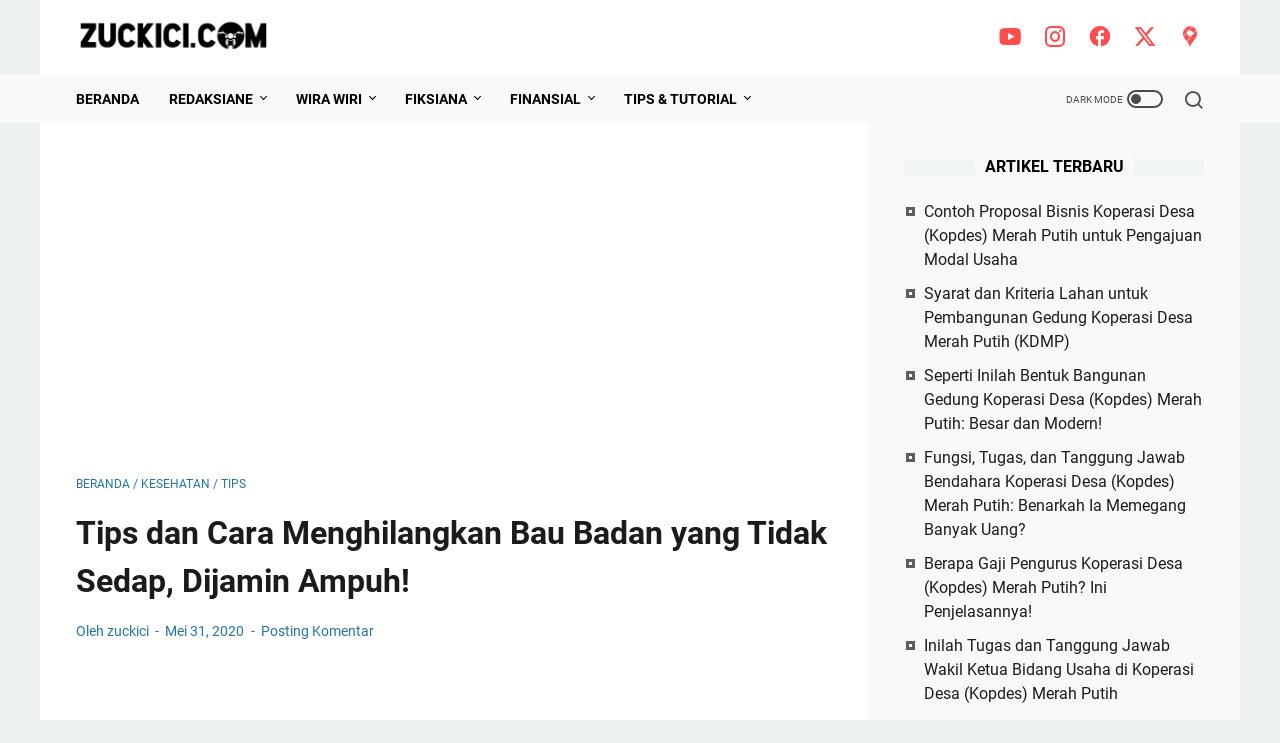

--- FILE ---
content_type: text/html; charset=UTF-8
request_url: https://www.zuckici.com/b/stats?style=BLACK_TRANSPARENT&timeRange=ALL_TIME&token=APq4FmDYO2lO9X96Jrw_Ll9nUZYZg2dkiXsoNoJw1CTgEG7mvWCPkYyFXuPn2N05BkiZD6tWwQtI-4ODorVp9RQ0gtNHUjhULQ
body_size: 19
content:
{"total":2228738,"sparklineOptions":{"backgroundColor":{"fillOpacity":0.1,"fill":"#000000"},"series":[{"areaOpacity":0.3,"color":"#202020"}]},"sparklineData":[[0,59],[1,29],[2,69],[3,49],[4,71],[5,67],[6,48],[7,25],[8,31],[9,30],[10,41],[11,20],[12,47],[13,40],[14,29],[15,30],[16,60],[17,84],[18,99],[19,90],[20,80],[21,39],[22,47],[23,25],[24,55],[25,29],[26,83],[27,59],[28,39],[29,47]],"nextTickMs":514285}

--- FILE ---
content_type: text/html; charset=utf-8
request_url: https://accounts.google.com/o/oauth2/postmessageRelay?parent=https%3A%2F%2Fwww.zuckici.com&jsh=m%3B%2F_%2Fscs%2Fabc-static%2F_%2Fjs%2Fk%3Dgapi.lb.en.2kN9-TZiXrM.O%2Fd%3D1%2Frs%3DAHpOoo_B4hu0FeWRuWHfxnZ3V0WubwN7Qw%2Fm%3D__features__
body_size: 163
content:
<!DOCTYPE html><html><head><title></title><meta http-equiv="content-type" content="text/html; charset=utf-8"><meta http-equiv="X-UA-Compatible" content="IE=edge"><meta name="viewport" content="width=device-width, initial-scale=1, minimum-scale=1, maximum-scale=1, user-scalable=0"><script src='https://ssl.gstatic.com/accounts/o/2580342461-postmessagerelay.js' nonce="BxqH6kG4uFCOOqmw9SbXPg"></script></head><body><script type="text/javascript" src="https://apis.google.com/js/rpc:shindig_random.js?onload=init" nonce="BxqH6kG4uFCOOqmw9SbXPg"></script></body></html>

--- FILE ---
content_type: text/html; charset=utf-8
request_url: https://www.google.com/recaptcha/api2/aframe
body_size: 267
content:
<!DOCTYPE HTML><html><head><meta http-equiv="content-type" content="text/html; charset=UTF-8"></head><body><script nonce="H9BSpxpm8Lz79mn_WKvb-A">/** Anti-fraud and anti-abuse applications only. See google.com/recaptcha */ try{var clients={'sodar':'https://pagead2.googlesyndication.com/pagead/sodar?'};window.addEventListener("message",function(a){try{if(a.source===window.parent){var b=JSON.parse(a.data);var c=clients[b['id']];if(c){var d=document.createElement('img');d.src=c+b['params']+'&rc='+(localStorage.getItem("rc::a")?sessionStorage.getItem("rc::b"):"");window.document.body.appendChild(d);sessionStorage.setItem("rc::e",parseInt(sessionStorage.getItem("rc::e")||0)+1);localStorage.setItem("rc::h",'1769807372094');}}}catch(b){}});window.parent.postMessage("_grecaptcha_ready", "*");}catch(b){}</script></body></html>

--- FILE ---
content_type: text/javascript; charset=UTF-8
request_url: https://www.zuckici.com//feeds/posts/summary?alt=json-in-script&orderby=updated&start-index=259&max-results=8&callback=randomPosts
body_size: 4796
content:
// API callback
randomPosts({"version":"1.0","encoding":"UTF-8","feed":{"xmlns":"http://www.w3.org/2005/Atom","xmlns$openSearch":"http://a9.com/-/spec/opensearchrss/1.0/","xmlns$blogger":"http://schemas.google.com/blogger/2008","xmlns$georss":"http://www.georss.org/georss","xmlns$gd":"http://schemas.google.com/g/2005","xmlns$thr":"http://purl.org/syndication/thread/1.0","id":{"$t":"tag:blogger.com,1999:blog-2526675441173840476"},"updated":{"$t":"2026-01-20T22:37:26.127+07:00"},"category":[{"term":"Dunia Kerja"},{"term":"Tips"},{"term":"Ngetrip"},{"term":"Fiksiana"},{"term":"Serial Zuck Linn"},{"term":"BPJS TK"},{"term":"Kesehatan"},{"term":"Review"},{"term":"Tutorial"},{"term":"Finansial"},{"term":"Layanan Publik"},{"term":"Bisnis"},{"term":"Otomotif"},{"term":"Wisata Modern"},{"term":"GarinG"},{"term":"Touring"},{"term":"Wattpad"},{"term":"Medsos"},{"term":"Gunung"},{"term":"Kuliner"},{"term":"Skill"},{"term":"Event"},{"term":"Gadget"},{"term":"Kerja Luar Negeri"},{"term":"Kopdes"},{"term":"Ponsel"},{"term":"Ngeblog"},{"term":"Olahraga"},{"term":"Elektronik"},{"term":"Info Desa"},{"term":"Pantai"},{"term":"Penerbit"},{"term":"Belanja Online"},{"term":"Film"},{"term":"Wisata Sejarah"},{"term":"Keluarga"},{"term":"Wirausaha"},{"term":"Air Terjun"}],"title":{"type":"text","$t":"ZUCKICI.COM"},"subtitle":{"type":"html","$t":"Pengamat Apa Saja"},"link":[{"rel":"http://schemas.google.com/g/2005#feed","type":"application/atom+xml","href":"https:\/\/www.zuckici.com\/feeds\/posts\/summary"},{"rel":"self","type":"application/atom+xml","href":"https:\/\/www.blogger.com\/feeds\/2526675441173840476\/posts\/summary?alt=json-in-script\u0026start-index=259\u0026max-results=8\u0026orderby=updated"},{"rel":"alternate","type":"text/html","href":"https:\/\/www.zuckici.com\/"},{"rel":"hub","href":"http://pubsubhubbub.appspot.com/"},{"rel":"previous","type":"application/atom+xml","href":"https:\/\/www.blogger.com\/feeds\/2526675441173840476\/posts\/summary?alt=json-in-script\u0026start-index=251\u0026max-results=8\u0026orderby=updated"},{"rel":"next","type":"application/atom+xml","href":"https:\/\/www.blogger.com\/feeds\/2526675441173840476\/posts\/summary?alt=json-in-script\u0026start-index=267\u0026max-results=8\u0026orderby=updated"}],"author":[{"name":{"$t":"Zuki Rama"},"uri":{"$t":"http:\/\/www.blogger.com\/profile\/12234569336152085027"},"email":{"$t":"noreply@blogger.com"},"gd$image":{"rel":"http://schemas.google.com/g/2005#thumbnail","width":"32","height":"32","src":"\/\/blogger.googleusercontent.com\/img\/b\/R29vZ2xl\/AVvXsEjOKCXX2kLp6ARjFeI7XcNKqYJhsIzlcs5h5Qm7-W64fe4M-RpmEto69yvXZpMT3ANJvU_jywgTyj2iY3PEnyD1CW7Nb6qOTyincgFoHj3ZfQSJTsjMPOn3vIlZbnSxPA\/s113\/%2522unnamed.jpg"}}],"generator":{"version":"7.00","uri":"http://www.blogger.com","$t":"Blogger"},"openSearch$totalResults":{"$t":"311"},"openSearch$startIndex":{"$t":"259"},"openSearch$itemsPerPage":{"$t":"8"},"entry":[{"id":{"$t":"tag:blogger.com,1999:blog-2526675441173840476.post-9061173362130410895"},"published":{"$t":"2017-08-20T20:24:00.000+07:00"},"updated":{"$t":"2018-08-07T10:33:05.959+07:00"},"category":[{"scheme":"http://www.blogger.com/atom/ns#","term":"Ngetrip"},{"scheme":"http://www.blogger.com/atom/ns#","term":"Wisata Sejarah"}],"title":{"type":"text","$t":"Candi Cetho Lereng Gunung Lawu, Perpaduan Apik Wisata Alam dan Sejarah Kerajaan Majapahit"},"summary":{"type":"text","$t":"\nCandi Cetho merupakan kompleks bangunan bersejarah bercorak agama Hindu yang berada di lereng Gunung Lawu. Candi yang dibangun pada masa-masa menjelang runtuhnya kerajaan Majapahit ini, telah mengalami banyak pemugaran sehingga menjadi semegah seperti bisa kita lihat sekarang ini. Dulu, saat pertama kali ditemukan pada tahun 1842, kondisi Candi Cetho begitu memprihatinkan. Hanya berupa runtuhan "},"link":[{"rel":"replies","type":"application/atom+xml","href":"https:\/\/www.zuckici.com\/feeds\/9061173362130410895\/comments\/default","title":"Posting Komentar"},{"rel":"replies","type":"text/html","href":"https:\/\/www.zuckici.com\/2017\/06\/candi-cetho-karanganyar-perpaduan-apik.html#comment-form","title":"16 Komentar"},{"rel":"edit","type":"application/atom+xml","href":"https:\/\/www.blogger.com\/feeds\/2526675441173840476\/posts\/default\/9061173362130410895"},{"rel":"self","type":"application/atom+xml","href":"https:\/\/www.blogger.com\/feeds\/2526675441173840476\/posts\/default\/9061173362130410895"},{"rel":"alternate","type":"text/html","href":"https:\/\/www.zuckici.com\/2017\/06\/candi-cetho-karanganyar-perpaduan-apik.html","title":"Candi Cetho Lereng Gunung Lawu, Perpaduan Apik Wisata Alam dan Sejarah Kerajaan Majapahit"}],"author":[{"name":{"$t":"Zuki Rama"},"uri":{"$t":"http:\/\/www.blogger.com\/profile\/12234569336152085027"},"email":{"$t":"noreply@blogger.com"},"gd$image":{"rel":"http://schemas.google.com/g/2005#thumbnail","width":"32","height":"32","src":"\/\/blogger.googleusercontent.com\/img\/b\/R29vZ2xl\/AVvXsEjOKCXX2kLp6ARjFeI7XcNKqYJhsIzlcs5h5Qm7-W64fe4M-RpmEto69yvXZpMT3ANJvU_jywgTyj2iY3PEnyD1CW7Nb6qOTyincgFoHj3ZfQSJTsjMPOn3vIlZbnSxPA\/s113\/%2522unnamed.jpg"}}],"media$thumbnail":{"xmlns$media":"http://search.yahoo.com/mrss/","url":"https:\/\/blogger.googleusercontent.com\/img\/b\/R29vZ2xl\/AVvXsEgLoYD-2G6vnJ3NqSnrnTfo7pudOX2-JANswLcz3YpQo2z2dXhMH1g2c4cEnVpDI5UuRTsVLl41VUdSBeiAS3c256MfBA1hO8EyNdeS9a3yHN92C5fEl00koOVGN1ubwP0j4hGXlEfDNJK7\/s72-c\/YDXJ0413-01-1912x1275.jpeg","height":"72","width":"72"},"thr$total":{"$t":"16"}},{"id":{"$t":"tag:blogger.com,1999:blog-2526675441173840476.post-4390198446822705099"},"published":{"$t":"2017-01-22T19:52:00.000+07:00"},"updated":{"$t":"2018-08-06T13:28:54.944+07:00"},"category":[{"scheme":"http://www.blogger.com/atom/ns#","term":"Ngetrip"},{"scheme":"http://www.blogger.com/atom/ns#","term":"Wisata Modern"},{"scheme":"http://www.blogger.com/atom/ns#","term":"Wisata Sejarah"}],"title":{"type":"text","$t":"Berburu Foto Patung Suro dan Boyo di Kota Surabaya"},"summary":{"type":"text","$t":"\nJalan-jalan ke Surabaya jelas tidak lengkap jika tidak mampir ke Patung Suro - Boyo, ikonnya kota Surabaya. -\n\n\n\n\n\nPatung Suro dan Boyo Simbolnya Kota Surabaya.\n\n\n\nBerwisata ke Surabaya, jelas tidak lengkap jika tidak mampir ke patung Suro dan Boyo yang merupakan ikon keren kota berplat L ini. Bahkan mungkin belum dianggap pernah ke Surabaya, jika traveller melewatkan tempat satu ini untuk "},"link":[{"rel":"replies","type":"application/atom+xml","href":"https:\/\/www.zuckici.com\/feeds\/4390198446822705099\/comments\/default","title":"Posting Komentar"},{"rel":"replies","type":"text/html","href":"https:\/\/www.zuckici.com\/2017\/01\/berburu-foto-patung-suro-dan-boyo-di.html#comment-form","title":"4 Komentar"},{"rel":"edit","type":"application/atom+xml","href":"https:\/\/www.blogger.com\/feeds\/2526675441173840476\/posts\/default\/4390198446822705099"},{"rel":"self","type":"application/atom+xml","href":"https:\/\/www.blogger.com\/feeds\/2526675441173840476\/posts\/default\/4390198446822705099"},{"rel":"alternate","type":"text/html","href":"https:\/\/www.zuckici.com\/2017\/01\/berburu-foto-patung-suro-dan-boyo-di.html","title":"Berburu Foto Patung Suro dan Boyo di Kota Surabaya"}],"author":[{"name":{"$t":"Zuki Rama"},"uri":{"$t":"http:\/\/www.blogger.com\/profile\/12234569336152085027"},"email":{"$t":"noreply@blogger.com"},"gd$image":{"rel":"http://schemas.google.com/g/2005#thumbnail","width":"32","height":"32","src":"\/\/blogger.googleusercontent.com\/img\/b\/R29vZ2xl\/AVvXsEjOKCXX2kLp6ARjFeI7XcNKqYJhsIzlcs5h5Qm7-W64fe4M-RpmEto69yvXZpMT3ANJvU_jywgTyj2iY3PEnyD1CW7Nb6qOTyincgFoHj3ZfQSJTsjMPOn3vIlZbnSxPA\/s113\/%2522unnamed.jpg"}}],"media$thumbnail":{"xmlns$media":"http://search.yahoo.com/mrss/","url":"https:\/\/blogger.googleusercontent.com\/img\/b\/R29vZ2xl\/AVvXsEhBurb-pWo8AlgIUS6Brff5cRAZKcwq92Tomi4fj0ah-KrrBCSlXpLv16_AyM7eZ35dhkTpTBIoDpqTBxJ9NDuvoywACT4NFJXwvLXU1bsfDB-kSs0QxwKSqFnvUhnAbUlc-Ohsc-ArwJnW\/s72-c\/Patung+Suro+dan+Boyo-min.jpeg","height":"72","width":"72"},"thr$total":{"$t":"4"}},{"id":{"$t":"tag:blogger.com,1999:blog-2526675441173840476.post-9020684396840813700"},"published":{"$t":"2017-01-21T13:28:00.001+07:00"},"updated":{"$t":"2018-08-06T13:21:49.951+07:00"},"category":[{"scheme":"http://www.blogger.com/atom/ns#","term":"Ngetrip"},{"scheme":"http://www.blogger.com/atom/ns#","term":"Wisata Modern"}],"title":{"type":"text","$t":"Sangarnya Patung Dewi Kwan Im di Klenteng Sanggar Agung Surabaya"},"summary":{"type":"text","$t":"\n\nPatung Dewi Kwan Im di Klenteng Sanggar Agung menjadi salah satu destinasi terlaris di kawasan wisata Pantai Ria Kenjeran Park (Kenpark), Surabaya. -\n\n\n\nTraveller kekinian tentu tidak bisa lepas dari yang namanya foto-foto berlatar belakang tempat-tempat yang mereka kunjungi. Mengambil gambar di pantai, gunung, air terjun, perbukitan, danau, rel sepur, persawahan itu sudah biasa dan sudah "},"link":[{"rel":"replies","type":"application/atom+xml","href":"https:\/\/www.zuckici.com\/feeds\/9020684396840813700\/comments\/default","title":"Posting Komentar"},{"rel":"replies","type":"text/html","href":"https:\/\/www.zuckici.com\/2017\/01\/sangarnya-patung-dewi-kwan-im-di.html#comment-form","title":"8 Komentar"},{"rel":"edit","type":"application/atom+xml","href":"https:\/\/www.blogger.com\/feeds\/2526675441173840476\/posts\/default\/9020684396840813700"},{"rel":"self","type":"application/atom+xml","href":"https:\/\/www.blogger.com\/feeds\/2526675441173840476\/posts\/default\/9020684396840813700"},{"rel":"alternate","type":"text/html","href":"https:\/\/www.zuckici.com\/2017\/01\/sangarnya-patung-dewi-kwan-im-di.html","title":"Sangarnya Patung Dewi Kwan Im di Klenteng Sanggar Agung Surabaya"}],"author":[{"name":{"$t":"Zuki Rama"},"uri":{"$t":"http:\/\/www.blogger.com\/profile\/12234569336152085027"},"email":{"$t":"noreply@blogger.com"},"gd$image":{"rel":"http://schemas.google.com/g/2005#thumbnail","width":"32","height":"32","src":"\/\/blogger.googleusercontent.com\/img\/b\/R29vZ2xl\/AVvXsEjOKCXX2kLp6ARjFeI7XcNKqYJhsIzlcs5h5Qm7-W64fe4M-RpmEto69yvXZpMT3ANJvU_jywgTyj2iY3PEnyD1CW7Nb6qOTyincgFoHj3ZfQSJTsjMPOn3vIlZbnSxPA\/s113\/%2522unnamed.jpg"}}],"media$thumbnail":{"xmlns$media":"http://search.yahoo.com/mrss/","url":"https:\/\/blogger.googleusercontent.com\/img\/b\/R29vZ2xl\/AVvXsEiWZPPlbl6XQNVr7ywoIVu7O88YcIC1a0BHzZW1Cm9jFPesTJVh5yV0blIteCLAW4_9LmuH7t4S0_pON_Ieq_NoSRO3HFrEADWDfqu-lp6QDvGrGhiirScIYt_chq6cHhfbbiJBtLeWoP6j\/s72-c\/Pagoda+Kenjeran+SBY-min.jpeg","height":"72","width":"72"},"thr$total":{"$t":"8"}},{"id":{"$t":"tag:blogger.com,1999:blog-2526675441173840476.post-4374422643648626969"},"published":{"$t":"2017-01-20T13:57:00.000+07:00"},"updated":{"$t":"2018-08-06T13:20:14.793+07:00"},"category":[{"scheme":"http://www.blogger.com/atom/ns#","term":"Ngetrip"},{"scheme":"http://www.blogger.com/atom/ns#","term":"Wisata Modern"}],"title":{"type":"text","$t":"Mengintip Kemegahan Pagoda Tian Ti di Kenpark Surabaya"},"summary":{"type":"text","$t":"\nPagoda Tian Ti Surabaya, Temple Of Heaven-nya Indonesia. -\n\nDi kota Surabaya tepatnya di kawasan wisata Pantai Ria Kenpark (Kenjeran Park), terdapat bangunan yang dilihat dari jauh mirip dengan gambar di kaleng permen Pagoda Pastiles. Ya, karena memang yang di Kenjeran itu juga Pagoda. Namanya Pagoda Tian Ti. Jika di-bahasa Indonesia-kan, Tian Ti berarti Langit Bumi. Sementara kalau dalam bahasa"},"link":[{"rel":"replies","type":"application/atom+xml","href":"https:\/\/www.zuckici.com\/feeds\/4374422643648626969\/comments\/default","title":"Posting Komentar"},{"rel":"replies","type":"text/html","href":"https:\/\/www.zuckici.com\/2017\/01\/mengintip-kemegahan-pagoda-tian-ti-di.html#comment-form","title":"11 Komentar"},{"rel":"edit","type":"application/atom+xml","href":"https:\/\/www.blogger.com\/feeds\/2526675441173840476\/posts\/default\/4374422643648626969"},{"rel":"self","type":"application/atom+xml","href":"https:\/\/www.blogger.com\/feeds\/2526675441173840476\/posts\/default\/4374422643648626969"},{"rel":"alternate","type":"text/html","href":"https:\/\/www.zuckici.com\/2017\/01\/mengintip-kemegahan-pagoda-tian-ti-di.html","title":"Mengintip Kemegahan Pagoda Tian Ti di Kenpark Surabaya"}],"author":[{"name":{"$t":"Zuki Rama"},"uri":{"$t":"http:\/\/www.blogger.com\/profile\/12234569336152085027"},"email":{"$t":"noreply@blogger.com"},"gd$image":{"rel":"http://schemas.google.com/g/2005#thumbnail","width":"32","height":"32","src":"\/\/blogger.googleusercontent.com\/img\/b\/R29vZ2xl\/AVvXsEjOKCXX2kLp6ARjFeI7XcNKqYJhsIzlcs5h5Qm7-W64fe4M-RpmEto69yvXZpMT3ANJvU_jywgTyj2iY3PEnyD1CW7Nb6qOTyincgFoHj3ZfQSJTsjMPOn3vIlZbnSxPA\/s113\/%2522unnamed.jpg"}}],"media$thumbnail":{"xmlns$media":"http://search.yahoo.com/mrss/","url":"https:\/\/blogger.googleusercontent.com\/img\/b\/R29vZ2xl\/AVvXsEjb8evyMS4-ovlyZPwmoeAZn70SEs7nJ24GPC-80c_ffzimAElVx2KJ0vSDDnBQTsD2sFF_urLfQA62jn4GzUOT2pn8yF4hyvOvjJ2CYvTUVFJ7bm636dUQSZfGGVAbPwYhBJ1gEitrWrpU\/s72-c\/Selfie+Pagoda+Tian+Ti-min.jpeg","height":"72","width":"72"},"thr$total":{"$t":"11"}},{"id":{"$t":"tag:blogger.com,1999:blog-2526675441173840476.post-4555270146645739901"},"published":{"$t":"2017-05-28T02:17:00.001+07:00"},"updated":{"$t":"2018-08-06T12:16:50.345+07:00"},"category":[{"scheme":"http://www.blogger.com/atom/ns#","term":"Gunung"},{"scheme":"http://www.blogger.com/atom/ns#","term":"Ngetrip"}],"title":{"type":"text","$t":"7 Ancaman Bahaya Saat Mendaki Gunung Semeru"},"summary":{"type":"text","$t":"\nPenting bagi calon pendaki Semeru untuk mengenal bahaya-bahaya yang ada di gunung tersebut. Mengenal bukan berarti untuk semakin dekat dengan bahaya, tapi justru supaya jauh dari bahaya saat nanti melaksanakan pendakian.\n\n\n\n\n\n\nGunung Semeru 3.676 meter dpl, dengan puncak Mahameru-nya yang merupakan daratan tertinggi di tanah Jawa, telah menjadi magnet bagi banyak orang dari berbagai belahan "},"link":[{"rel":"replies","type":"application/atom+xml","href":"https:\/\/www.zuckici.com\/feeds\/4555270146645739901\/comments\/default","title":"Posting Komentar"},{"rel":"replies","type":"text/html","href":"https:\/\/www.zuckici.com\/2017\/05\/7-ancaman-bahaya-saat-mendaki-gunung.html#comment-form","title":"10 Komentar"},{"rel":"edit","type":"application/atom+xml","href":"https:\/\/www.blogger.com\/feeds\/2526675441173840476\/posts\/default\/4555270146645739901"},{"rel":"self","type":"application/atom+xml","href":"https:\/\/www.blogger.com\/feeds\/2526675441173840476\/posts\/default\/4555270146645739901"},{"rel":"alternate","type":"text/html","href":"https:\/\/www.zuckici.com\/2017\/05\/7-ancaman-bahaya-saat-mendaki-gunung.html","title":"7 Ancaman Bahaya Saat Mendaki Gunung Semeru"}],"author":[{"name":{"$t":"Zuki Rama"},"uri":{"$t":"http:\/\/www.blogger.com\/profile\/12234569336152085027"},"email":{"$t":"noreply@blogger.com"},"gd$image":{"rel":"http://schemas.google.com/g/2005#thumbnail","width":"32","height":"32","src":"\/\/blogger.googleusercontent.com\/img\/b\/R29vZ2xl\/AVvXsEjOKCXX2kLp6ARjFeI7XcNKqYJhsIzlcs5h5Qm7-W64fe4M-RpmEto69yvXZpMT3ANJvU_jywgTyj2iY3PEnyD1CW7Nb6qOTyincgFoHj3ZfQSJTsjMPOn3vIlZbnSxPA\/s113\/%2522unnamed.jpg"}}],"media$thumbnail":{"xmlns$media":"http://search.yahoo.com/mrss/","url":"https:\/\/blogger.googleusercontent.com\/img\/b\/R29vZ2xl\/AVvXsEhzooqZr1NagRbWFlJ7Rk8vjMj9cmsYS_k2HHSVrn7lH1xUKE1cOXLekdtM45GIOiZPCl0potrAlhCF69Duubp8oEuBL39vkWO-K_wDEWfzqef0xdbJTw0j7fsK9y7xvHsMS5iwj9LsPIkC\/s72-c\/2017-05-15+04.40.28+2-01-min.jpeg","height":"72","width":"72"},"thr$total":{"$t":"10"}},{"id":{"$t":"tag:blogger.com,1999:blog-2526675441173840476.post-7389310104076588832"},"published":{"$t":"2016-09-17T22:07:00.004+07:00"},"updated":{"$t":"2018-08-06T11:58:10.777+07:00"},"category":[{"scheme":"http://www.blogger.com/atom/ns#","term":"Fiksiana"},{"scheme":"http://www.blogger.com/atom/ns#","term":"Wattpad"}],"title":{"type":"text","$t":"Baca Gratis Novel Komedi Romantis 'Zuck Linn' di Wattpad"},"summary":{"type":"text","$t":"\n\nDari tahun 2011, cerita lucu dengan tokoh Zuck dan Linn ini sudah kerap aku tulis di fanspage Arizuna Zukirama dan juga di akun pribadi dalam bentuk obrolan singkat, fiksi mini dan juga cerpen. Kemudian di tahun 2015, cerita Zuck Linn juga beberapa kali kutulis di blog sebelah.\n\n\n\n\n\nDan ternyata lumayan banyak yang suka. Dulu masa-masa aku masih rajin nge-fanpage, setiap aku nulis status Zuck "},"link":[{"rel":"replies","type":"application/atom+xml","href":"https:\/\/www.zuckici.com\/feeds\/7389310104076588832\/comments\/default","title":"Posting Komentar"},{"rel":"replies","type":"text/html","href":"https:\/\/www.zuckici.com\/2016\/09\/baca-gratis-novel-komedi-romantis-zuck.html#comment-form","title":"4 Komentar"},{"rel":"edit","type":"application/atom+xml","href":"https:\/\/www.blogger.com\/feeds\/2526675441173840476\/posts\/default\/7389310104076588832"},{"rel":"self","type":"application/atom+xml","href":"https:\/\/www.blogger.com\/feeds\/2526675441173840476\/posts\/default\/7389310104076588832"},{"rel":"alternate","type":"text/html","href":"https:\/\/www.zuckici.com\/2016\/09\/baca-gratis-novel-komedi-romantis-zuck.html","title":"Baca Gratis Novel Komedi Romantis 'Zuck Linn' di Wattpad"}],"author":[{"name":{"$t":"Zuki Rama"},"uri":{"$t":"http:\/\/www.blogger.com\/profile\/12234569336152085027"},"email":{"$t":"noreply@blogger.com"},"gd$image":{"rel":"http://schemas.google.com/g/2005#thumbnail","width":"32","height":"32","src":"\/\/blogger.googleusercontent.com\/img\/b\/R29vZ2xl\/AVvXsEjOKCXX2kLp6ARjFeI7XcNKqYJhsIzlcs5h5Qm7-W64fe4M-RpmEto69yvXZpMT3ANJvU_jywgTyj2iY3PEnyD1CW7Nb6qOTyincgFoHj3ZfQSJTsjMPOn3vIlZbnSxPA\/s113\/%2522unnamed.jpg"}}],"media$thumbnail":{"xmlns$media":"http://search.yahoo.com/mrss/","url":"https:\/\/blogger.googleusercontent.com\/img\/b\/R29vZ2xl\/AVvXsEjJtmJqcc0GCupwLz1JkNMZh7KEOfGIgLt7JG4scuMZ60DUQHVHi0sGsyrkBo7pEskFDvxRc4aTNQixgaTI1mkX1AgQRvPHrwMMoJQYFRxwjJN04zpyAytDiYYD4HVjd-P17X93XN5nxioN\/s72-c\/kindle-381242_1280.jpg","height":"72","width":"72"},"thr$total":{"$t":"4"}},{"id":{"$t":"tag:blogger.com,1999:blog-2526675441173840476.post-8763749353611836430"},"published":{"$t":"2016-09-20T10:46:00.000+07:00"},"updated":{"$t":"2018-08-06T11:57:33.436+07:00"},"category":[{"scheme":"http://www.blogger.com/atom/ns#","term":"Fiksiana"},{"scheme":"http://www.blogger.com/atom/ns#","term":"Wattpad"}],"title":{"type":"text","$t":"Penyebab Hilangnya Ranking Story di Wattpad"},"summary":{"type":"text","$t":"\n\nDua bulan kemarin, aku membuat akun Wattpad sebagai media untuk mempublish novel Zuck Linn yang sebelumnya hanya menjadi tulisan mangkrak di folder handphone. Kenapa aku memilih Wattpad ketimbang Blog atau Fanpage?\n\n\n\nPertama, karya yang ditulis di Wattpad tidak bisa dibajak oleh orang lain. Beda sama Facebook yang kontennya gampang banget disalin terus ditempel di tempat lain, di Wattpad "},"link":[{"rel":"replies","type":"application/atom+xml","href":"https:\/\/www.zuckici.com\/feeds\/8763749353611836430\/comments\/default","title":"Posting Komentar"},{"rel":"replies","type":"text/html","href":"https:\/\/www.zuckici.com\/2016\/09\/penyebab-hilangnya-ranking-story-di.html#comment-form","title":"34 Komentar"},{"rel":"edit","type":"application/atom+xml","href":"https:\/\/www.blogger.com\/feeds\/2526675441173840476\/posts\/default\/8763749353611836430"},{"rel":"self","type":"application/atom+xml","href":"https:\/\/www.blogger.com\/feeds\/2526675441173840476\/posts\/default\/8763749353611836430"},{"rel":"alternate","type":"text/html","href":"https:\/\/www.zuckici.com\/2016\/09\/penyebab-hilangnya-ranking-story-di.html","title":"Penyebab Hilangnya Ranking Story di Wattpad"}],"author":[{"name":{"$t":"Zuki Rama"},"uri":{"$t":"http:\/\/www.blogger.com\/profile\/12234569336152085027"},"email":{"$t":"noreply@blogger.com"},"gd$image":{"rel":"http://schemas.google.com/g/2005#thumbnail","width":"32","height":"32","src":"\/\/blogger.googleusercontent.com\/img\/b\/R29vZ2xl\/AVvXsEjOKCXX2kLp6ARjFeI7XcNKqYJhsIzlcs5h5Qm7-W64fe4M-RpmEto69yvXZpMT3ANJvU_jywgTyj2iY3PEnyD1CW7Nb6qOTyincgFoHj3ZfQSJTsjMPOn3vIlZbnSxPA\/s113\/%2522unnamed.jpg"}}],"media$thumbnail":{"xmlns$media":"http://search.yahoo.com/mrss/","url":"https:\/\/blogger.googleusercontent.com\/img\/b\/R29vZ2xl\/AVvXsEjxnfJQgbOcGdWIPYpvXp37OtWax5iTAde6UE5n7bYLMlo-IYGdq4bE-_-zX_xDjcuGSsO3xos2hmpQd8pfWHjTmQ5xHEaMePwoaVqZPQG2O4vxXy6li538CYSW3ZzPCP542Ux4mWs8Szm3\/s72-c\/Untitled.png","height":"72","width":"72"},"thr$total":{"$t":"34"}},{"id":{"$t":"tag:blogger.com,1999:blog-2526675441173840476.post-7050448656951221409"},"published":{"$t":"2017-05-22T19:44:00.000+07:00"},"updated":{"$t":"2018-08-06T11:45:08.660+07:00"},"category":[{"scheme":"http://www.blogger.com/atom/ns#","term":"Fiksiana"},{"scheme":"http://www.blogger.com/atom/ns#","term":"Wattpad"}],"title":{"type":"text","$t":"Rekomendasi Cerita Fiksi Terbaik di Wattpad"},"summary":{"type":"text","$t":"\nHalo para pecinta fiksi di manapun beradap, terutama penggemar fiksi gratisan di Wattpad versi Bahasa Indonesia. Apa kabar kalian? Semoga selalu sehat dan berbahagia. Salam kenal dari aku sesama pecinta fiksi.\n\n\n\nKalau kamu menemukan tulisan ini karena sedang mencari rekomendasi cerita yang bagus dan rekommended di Wattpad, berikut ini aku tawarkan satu cerita yang cocok untuk kalian baca kapan "},"link":[{"rel":"replies","type":"application/atom+xml","href":"https:\/\/www.zuckici.com\/feeds\/7050448656951221409\/comments\/default","title":"Posting Komentar"},{"rel":"replies","type":"text/html","href":"https:\/\/www.zuckici.com\/2017\/05\/rekomendasi-cerita-fiksi-terbaik-di.html#comment-form","title":"4 Komentar"},{"rel":"edit","type":"application/atom+xml","href":"https:\/\/www.blogger.com\/feeds\/2526675441173840476\/posts\/default\/7050448656951221409"},{"rel":"self","type":"application/atom+xml","href":"https:\/\/www.blogger.com\/feeds\/2526675441173840476\/posts\/default\/7050448656951221409"},{"rel":"alternate","type":"text/html","href":"https:\/\/www.zuckici.com\/2017\/05\/rekomendasi-cerita-fiksi-terbaik-di.html","title":"Rekomendasi Cerita Fiksi Terbaik di Wattpad"}],"author":[{"name":{"$t":"Zuki Rama"},"uri":{"$t":"http:\/\/www.blogger.com\/profile\/12234569336152085027"},"email":{"$t":"noreply@blogger.com"},"gd$image":{"rel":"http://schemas.google.com/g/2005#thumbnail","width":"32","height":"32","src":"\/\/blogger.googleusercontent.com\/img\/b\/R29vZ2xl\/AVvXsEjOKCXX2kLp6ARjFeI7XcNKqYJhsIzlcs5h5Qm7-W64fe4M-RpmEto69yvXZpMT3ANJvU_jywgTyj2iY3PEnyD1CW7Nb6qOTyincgFoHj3ZfQSJTsjMPOn3vIlZbnSxPA\/s113\/%2522unnamed.jpg"}}],"media$thumbnail":{"xmlns$media":"http://search.yahoo.com/mrss/","url":"https:\/\/blogger.googleusercontent.com\/img\/b\/R29vZ2xl\/AVvXsEjA1CtoqOsYEcFXcuDnwPeEXRKjY1QtRMvwo5iwI7-z-C64OUvpX0_dO2z_RAQXvAZLB2uQ3ucGKev_v35XCTLEtxNrThK3xMGlhgi6ttCOwi74InwlDEviFapPZ5IUmh60gtbDYhyphenhyphen0Y_JK\/s72-c\/20170515_142311_Quote_Image-01.jpeg","height":"72","width":"72"},"thr$total":{"$t":"4"}}]}});

--- FILE ---
content_type: text/javascript; charset=UTF-8
request_url: https://www.zuckici.com/feeds/posts/summary/-/Kesehatan?alt=json-in-script&callback=bacaJuga&max-results=5
body_size: 3677
content:
// API callback
bacaJuga({"version":"1.0","encoding":"UTF-8","feed":{"xmlns":"http://www.w3.org/2005/Atom","xmlns$openSearch":"http://a9.com/-/spec/opensearchrss/1.0/","xmlns$blogger":"http://schemas.google.com/blogger/2008","xmlns$georss":"http://www.georss.org/georss","xmlns$gd":"http://schemas.google.com/g/2005","xmlns$thr":"http://purl.org/syndication/thread/1.0","id":{"$t":"tag:blogger.com,1999:blog-2526675441173840476"},"updated":{"$t":"2026-01-20T22:37:26.127+07:00"},"category":[{"term":"Dunia Kerja"},{"term":"Tips"},{"term":"Ngetrip"},{"term":"Fiksiana"},{"term":"Serial Zuck Linn"},{"term":"BPJS TK"},{"term":"Kesehatan"},{"term":"Review"},{"term":"Tutorial"},{"term":"Finansial"},{"term":"Layanan Publik"},{"term":"Bisnis"},{"term":"Otomotif"},{"term":"Wisata Modern"},{"term":"GarinG"},{"term":"Touring"},{"term":"Wattpad"},{"term":"Medsos"},{"term":"Gunung"},{"term":"Kuliner"},{"term":"Skill"},{"term":"Event"},{"term":"Gadget"},{"term":"Kerja Luar Negeri"},{"term":"Kopdes"},{"term":"Ponsel"},{"term":"Ngeblog"},{"term":"Olahraga"},{"term":"Elektronik"},{"term":"Info Desa"},{"term":"Pantai"},{"term":"Penerbit"},{"term":"Belanja Online"},{"term":"Film"},{"term":"Wisata Sejarah"},{"term":"Keluarga"},{"term":"Wirausaha"},{"term":"Air Terjun"}],"title":{"type":"text","$t":"ZUCKICI.COM"},"subtitle":{"type":"html","$t":"Pengamat Apa Saja"},"link":[{"rel":"http://schemas.google.com/g/2005#feed","type":"application/atom+xml","href":"https:\/\/www.zuckici.com\/feeds\/posts\/summary"},{"rel":"self","type":"application/atom+xml","href":"https:\/\/www.blogger.com\/feeds\/2526675441173840476\/posts\/summary\/-\/Kesehatan?alt=json-in-script\u0026max-results=5"},{"rel":"alternate","type":"text/html","href":"https:\/\/www.zuckici.com\/search\/label\/Kesehatan"},{"rel":"hub","href":"http://pubsubhubbub.appspot.com/"},{"rel":"next","type":"application/atom+xml","href":"https:\/\/www.blogger.com\/feeds\/2526675441173840476\/posts\/summary\/-\/Kesehatan\/-\/Kesehatan?alt=json-in-script\u0026start-index=6\u0026max-results=5"}],"author":[{"name":{"$t":"Zuki Rama"},"uri":{"$t":"http:\/\/www.blogger.com\/profile\/12234569336152085027"},"email":{"$t":"noreply@blogger.com"},"gd$image":{"rel":"http://schemas.google.com/g/2005#thumbnail","width":"32","height":"32","src":"\/\/blogger.googleusercontent.com\/img\/b\/R29vZ2xl\/AVvXsEjOKCXX2kLp6ARjFeI7XcNKqYJhsIzlcs5h5Qm7-W64fe4M-RpmEto69yvXZpMT3ANJvU_jywgTyj2iY3PEnyD1CW7Nb6qOTyincgFoHj3ZfQSJTsjMPOn3vIlZbnSxPA\/s113\/%2522unnamed.jpg"}}],"generator":{"version":"7.00","uri":"http://www.blogger.com","$t":"Blogger"},"openSearch$totalResults":{"$t":"36"},"openSearch$startIndex":{"$t":"1"},"openSearch$itemsPerPage":{"$t":"5"},"entry":[{"id":{"$t":"tag:blogger.com,1999:blog-2526675441173840476.post-2573344074568143256"},"published":{"$t":"2022-12-10T21:52:00.001+07:00"},"updated":{"$t":"2022-12-11T00:53:03.982+07:00"},"category":[{"scheme":"http://www.blogger.com/atom/ns#","term":"Kesehatan"},{"scheme":"http://www.blogger.com/atom/ns#","term":"Tips"}],"title":{"type":"text","$t":"Berikut Beberapa Penyebab Obesitas dan Cara Mencegahnya"},"summary":{"type":"text","$t":"Penting untuk mengetahui apa saja penyebab obesitas serta bagaimana cara untuk mencegahnya. Dengan memahami penyebab-penyebabnya, kita dapat melakukan pencegahan agar badan kita tidak sampai mengalami kondisi tersebut. Karena jika sudah terlanjur obesitas, bukan cuma akan mengganggu penampilan, tapi juga akan mengganggu kesehatan.Hipertensi, diabetes melitus tipe 2, stroke dan osteoarthritis "},"link":[{"rel":"replies","type":"application/atom+xml","href":"https:\/\/www.zuckici.com\/feeds\/2573344074568143256\/comments\/default","title":"Posting Komentar"},{"rel":"replies","type":"text/html","href":"https:\/\/www.zuckici.com\/2022\/12\/berikut-beberapa-penyebab-obesitas-dan.html#comment-form","title":"0 Komentar"},{"rel":"edit","type":"application/atom+xml","href":"https:\/\/www.blogger.com\/feeds\/2526675441173840476\/posts\/default\/2573344074568143256"},{"rel":"self","type":"application/atom+xml","href":"https:\/\/www.blogger.com\/feeds\/2526675441173840476\/posts\/default\/2573344074568143256"},{"rel":"alternate","type":"text/html","href":"https:\/\/www.zuckici.com\/2022\/12\/berikut-beberapa-penyebab-obesitas-dan.html","title":"Berikut Beberapa Penyebab Obesitas dan Cara Mencegahnya"}],"author":[{"name":{"$t":"Zuki Rama"},"uri":{"$t":"http:\/\/www.blogger.com\/profile\/16624022004690200050"},"email":{"$t":"noreply@blogger.com"},"gd$image":{"rel":"http://schemas.google.com/g/2005#thumbnail","width":"32","height":"32","src":"\/\/blogger.googleusercontent.com\/img\/b\/R29vZ2xl\/AVvXsEh8gHkATeVbrOhexPuCbu2F4K1lInjUOGZysREmjY_-yCpV_xfTWGQ39EF7uCKKMfI4v2cUhNoJ-6tMJV8aUZAgMuQw_kdb3AzGYODx5m23QCul6xJJL-IzL9Wy6ohXmd4\/s113\/zuckici1111.jpg"}}],"media$thumbnail":{"xmlns$media":"http://search.yahoo.com/mrss/","url":"https:\/\/blogger.googleusercontent.com\/img\/b\/R29vZ2xl\/AVvXsEjboNPR13RqaKTgyxth9N6kfYHe2Dag3A2M6tC80Yfl_BMeZWYrU6phy_tY28vkonUhcPhz7aJXqFTJjbGnBmK3UUKyHOECmsqD1HF1Z-oWisOoHWXRR4dN0huJE4GcnSwuIgeR25fjJVSJIaat5X4pR9x2JXOBOZFi_NsjUyRWCGNXTZ-NE94rVF_Q0w\/s72-c\/measuring-tape-g3b90be889_640.jpg","height":"72","width":"72"},"thr$total":{"$t":"0"}},{"id":{"$t":"tag:blogger.com,1999:blog-2526675441173840476.post-5687034392323358647"},"published":{"$t":"2022-01-30T09:22:00.009+07:00"},"updated":{"$t":"2022-01-30T09:24:50.163+07:00"},"category":[{"scheme":"http://www.blogger.com/atom/ns#","term":"Kesehatan"}],"title":{"type":"text","$t":"Kadar Kolesterol Normal Dipengaruhi Faktor Usia dan Jenis Kelamin"},"summary":{"type":"text","$t":" Kadar kolesterol normal dipengaruhi oleh banyak faktor mulai dari berat badan, usia hingga jenis kelamin. Semakin bertambahnya usia, tubuh setiap orang cenderung lebih menghasilkan banyak kolesterol, maka penting untuk melakukan pemeriksaan rutin agar mengetahui kadar kolesterol secara teratur.Apabila terdapat pertanyaan yang sekiranya berhubungan langsung pada kondisi kesehatan maka bisa "},"link":[{"rel":"replies","type":"application/atom+xml","href":"https:\/\/www.zuckici.com\/feeds\/5687034392323358647\/comments\/default","title":"Posting Komentar"},{"rel":"replies","type":"text/html","href":"https:\/\/www.zuckici.com\/2022\/01\/kadar-kolesterol-normal-dipengaruhi.html#comment-form","title":"0 Komentar"},{"rel":"edit","type":"application/atom+xml","href":"https:\/\/www.blogger.com\/feeds\/2526675441173840476\/posts\/default\/5687034392323358647"},{"rel":"self","type":"application/atom+xml","href":"https:\/\/www.blogger.com\/feeds\/2526675441173840476\/posts\/default\/5687034392323358647"},{"rel":"alternate","type":"text/html","href":"https:\/\/www.zuckici.com\/2022\/01\/kadar-kolesterol-normal-dipengaruhi.html","title":"Kadar Kolesterol Normal Dipengaruhi Faktor Usia dan Jenis Kelamin"}],"author":[{"name":{"$t":"Zuki Rama"},"uri":{"$t":"http:\/\/www.blogger.com\/profile\/16624022004690200050"},"email":{"$t":"noreply@blogger.com"},"gd$image":{"rel":"http://schemas.google.com/g/2005#thumbnail","width":"32","height":"32","src":"\/\/blogger.googleusercontent.com\/img\/b\/R29vZ2xl\/AVvXsEh8gHkATeVbrOhexPuCbu2F4K1lInjUOGZysREmjY_-yCpV_xfTWGQ39EF7uCKKMfI4v2cUhNoJ-6tMJV8aUZAgMuQw_kdb3AzGYODx5m23QCul6xJJL-IzL9Wy6ohXmd4\/s113\/zuckici1111.jpg"}}],"media$thumbnail":{"xmlns$media":"http://search.yahoo.com/mrss/","url":"https:\/\/blogger.googleusercontent.com\/img\/a\/AVvXsEgdB0pTciRJ-MrkIylVvXlJXhUCS7TxTKv2YQunU22h0zd65tI_bOT42Wd09QxacYRiWU128_ZoGw_Yj5F3bGQ_riPpKnft-bACHGvFqQvMGGOXJSIqVZCGPJiFZ1FCsPTfeJmE5YG2gEYyYtW9iQM4YDlCc4oniXJE8pSL2P6A2J0rvQGeh_dckHFybQ=s72-w400-h225-c","height":"72","width":"72"},"thr$total":{"$t":"0"}},{"id":{"$t":"tag:blogger.com,1999:blog-2526675441173840476.post-4684559858104572195"},"published":{"$t":"2021-05-20T14:38:00.001+07:00"},"updated":{"$t":"2021-05-20T14:38:18.574+07:00"},"category":[{"scheme":"http://www.blogger.com/atom/ns#","term":"Kesehatan"},{"scheme":"http://www.blogger.com/atom/ns#","term":"Tips"}],"title":{"type":"text","$t":"Moms Harus Tau Kriteria Popok Bayi Berkualitas Bagus Berikut!"},"summary":{"type":"text","$t":"Popok bayi merupakan salah satu perlengkapan wajib yang harus masuk daftar belanja bulanan untuk para orang tua yang memiliki anak kecil. Karena akan lebih praktis juga ketika mereka mengompol nantinya, maka tak perlu sering-sering mencuci popok. Tinggal pakai kemudian dibuang saja. Ada banyak sekali pilihan popok sekali pakai atau diaper yang bisa Anda dapatkan di pasaran, umumnya setiap merk "},"link":[{"rel":"replies","type":"application/atom+xml","href":"https:\/\/www.zuckici.com\/feeds\/4684559858104572195\/comments\/default","title":"Posting Komentar"},{"rel":"replies","type":"text/html","href":"https:\/\/www.zuckici.com\/2021\/05\/moms-harus-tau-kriteria-popok-bayi.html#comment-form","title":"0 Komentar"},{"rel":"edit","type":"application/atom+xml","href":"https:\/\/www.blogger.com\/feeds\/2526675441173840476\/posts\/default\/4684559858104572195"},{"rel":"self","type":"application/atom+xml","href":"https:\/\/www.blogger.com\/feeds\/2526675441173840476\/posts\/default\/4684559858104572195"},{"rel":"alternate","type":"text/html","href":"https:\/\/www.zuckici.com\/2021\/05\/moms-harus-tau-kriteria-popok-bayi.html","title":"Moms Harus Tau Kriteria Popok Bayi Berkualitas Bagus Berikut!"}],"author":[{"name":{"$t":"Zuki Rama"},"uri":{"$t":"http:\/\/www.blogger.com\/profile\/16624022004690200050"},"email":{"$t":"noreply@blogger.com"},"gd$image":{"rel":"http://schemas.google.com/g/2005#thumbnail","width":"32","height":"32","src":"\/\/blogger.googleusercontent.com\/img\/b\/R29vZ2xl\/AVvXsEh8gHkATeVbrOhexPuCbu2F4K1lInjUOGZysREmjY_-yCpV_xfTWGQ39EF7uCKKMfI4v2cUhNoJ-6tMJV8aUZAgMuQw_kdb3AzGYODx5m23QCul6xJJL-IzL9Wy6ohXmd4\/s113\/zuckici1111.jpg"}}],"media$thumbnail":{"xmlns$media":"http://search.yahoo.com/mrss/","url":"https:\/\/blogger.googleusercontent.com\/img\/b\/R29vZ2xl\/AVvXsEhtYLVN2t0fMBDPR9LxWxWb9sqJD7cnfWeQ9jzim_Wzglrm3xilc7QYrwtLKYONbDDCVH7cB6jihkFJaH0pEPjqq5w3oA0hH0f5r2gTJe69mWru_K37y2ALVluZg5zOCXZfl2kSZvNiDhrl\/s72-c\/mother-1171569_640.jpg","height":"72","width":"72"},"thr$total":{"$t":"0"}},{"id":{"$t":"tag:blogger.com,1999:blog-2526675441173840476.post-8312090743861545044"},"published":{"$t":"2021-03-27T21:02:00.004+07:00"},"updated":{"$t":"2021-03-27T21:03:52.231+07:00"},"category":[{"scheme":"http://www.blogger.com/atom/ns#","term":"Kesehatan"}],"title":{"type":"text","$t":"Beberapa Bahaya Jika Memiliki Tubuh Terlalu Kurus"},"summary":{"type":"text","$t":"Bukan cuma obesitas, memiliki tubuh atau badan yang terlalu kurus juga berbahaya bagi kesehatan karena bisa menimbulkan berbagai masalah kesehatan bahkan penyakit. Makanya sangat penting bagi kita untuk menjaga berat badan agar selalu ideal. Tidak kegemukan, tapi juga tidak langsing yang berlebihan. Kita bisa menerapkan gaya hidup sehat seperti makan teratur dengan makanan yang bergizi seimbang, "},"link":[{"rel":"replies","type":"application/atom+xml","href":"https:\/\/www.zuckici.com\/feeds\/8312090743861545044\/comments\/default","title":"Posting Komentar"},{"rel":"replies","type":"text/html","href":"https:\/\/www.zuckici.com\/2021\/03\/beberapa-bahaya-jika-memiliki-tubuh.html#comment-form","title":"0 Komentar"},{"rel":"edit","type":"application/atom+xml","href":"https:\/\/www.blogger.com\/feeds\/2526675441173840476\/posts\/default\/8312090743861545044"},{"rel":"self","type":"application/atom+xml","href":"https:\/\/www.blogger.com\/feeds\/2526675441173840476\/posts\/default\/8312090743861545044"},{"rel":"alternate","type":"text/html","href":"https:\/\/www.zuckici.com\/2021\/03\/beberapa-bahaya-jika-memiliki-tubuh.html","title":"Beberapa Bahaya Jika Memiliki Tubuh Terlalu Kurus"}],"author":[{"name":{"$t":"Zuki Rama"},"uri":{"$t":"http:\/\/www.blogger.com\/profile\/16624022004690200050"},"email":{"$t":"noreply@blogger.com"},"gd$image":{"rel":"http://schemas.google.com/g/2005#thumbnail","width":"32","height":"32","src":"\/\/blogger.googleusercontent.com\/img\/b\/R29vZ2xl\/AVvXsEh8gHkATeVbrOhexPuCbu2F4K1lInjUOGZysREmjY_-yCpV_xfTWGQ39EF7uCKKMfI4v2cUhNoJ-6tMJV8aUZAgMuQw_kdb3AzGYODx5m23QCul6xJJL-IzL9Wy6ohXmd4\/s113\/zuckici1111.jpg"}}],"media$thumbnail":{"xmlns$media":"http://search.yahoo.com/mrss/","url":"https:\/\/blogger.googleusercontent.com\/img\/b\/R29vZ2xl\/AVvXsEiA8SbEQiTfoEIVhwYIkNOZUj0yZ8hURRxtmf9mzch27KNiPnL-tIUiyVpb-RKISF3lOcwOBUARViRhWxW5BM3IMArq92Rt_e2WmhV8AwcvShcxV0TZTCaY2Td3gYvfivDV15En9HTkbz35\/s72-c\/weigh-689873_640.jpg","height":"72","width":"72"},"thr$total":{"$t":"0"}},{"id":{"$t":"tag:blogger.com,1999:blog-2526675441173840476.post-1647905439745302296"},"published":{"$t":"2021-02-25T10:59:00.002+07:00"},"updated":{"$t":"2021-02-25T10:59:42.084+07:00"},"category":[{"scheme":"http://www.blogger.com/atom/ns#","term":"Kesehatan"},{"scheme":"http://www.blogger.com/atom/ns#","term":"Tips"}],"title":{"type":"text","$t":"Ketahui Berbagai Penyebab dan Cara Mencegah Penyakit Batu Ginjal Berikut Ini"},"summary":{"type":"text","$t":"Penting bagi kita untuk mengetahui faktor apa saja yang menyebabkan terbentuknya batu ginjal. Sehingga dengan mengetahui penyebab-penyebabnya, kita bisa melakukan pencegahan agar ginjal selalu sehat dan terhindar penyakit batu ginjal. Untuk diketahui, penyakit batu ginjal adalah kondisi ketika terjadi endapan material keras berupa garam dan mineral di dalam ginjal. Penyakit ini menjadi salah satu"},"link":[{"rel":"replies","type":"application/atom+xml","href":"https:\/\/www.zuckici.com\/feeds\/1647905439745302296\/comments\/default","title":"Posting Komentar"},{"rel":"replies","type":"text/html","href":"https:\/\/www.zuckici.com\/2021\/02\/ketahui-berbagai-penyebab-dan-cara.html#comment-form","title":"3 Komentar"},{"rel":"edit","type":"application/atom+xml","href":"https:\/\/www.blogger.com\/feeds\/2526675441173840476\/posts\/default\/1647905439745302296"},{"rel":"self","type":"application/atom+xml","href":"https:\/\/www.blogger.com\/feeds\/2526675441173840476\/posts\/default\/1647905439745302296"},{"rel":"alternate","type":"text/html","href":"https:\/\/www.zuckici.com\/2021\/02\/ketahui-berbagai-penyebab-dan-cara.html","title":"Ketahui Berbagai Penyebab dan Cara Mencegah Penyakit Batu Ginjal Berikut Ini"}],"author":[{"name":{"$t":"Zuki Rama"},"uri":{"$t":"http:\/\/www.blogger.com\/profile\/16624022004690200050"},"email":{"$t":"noreply@blogger.com"},"gd$image":{"rel":"http://schemas.google.com/g/2005#thumbnail","width":"32","height":"32","src":"\/\/blogger.googleusercontent.com\/img\/b\/R29vZ2xl\/AVvXsEh8gHkATeVbrOhexPuCbu2F4K1lInjUOGZysREmjY_-yCpV_xfTWGQ39EF7uCKKMfI4v2cUhNoJ-6tMJV8aUZAgMuQw_kdb3AzGYODx5m23QCul6xJJL-IzL9Wy6ohXmd4\/s113\/zuckici1111.jpg"}}],"media$thumbnail":{"xmlns$media":"http://search.yahoo.com/mrss/","url":"https:\/\/blogger.googleusercontent.com\/img\/b\/R29vZ2xl\/AVvXsEgg1IMdMQiZ41uDfMuML250LqKr8LuUac7Spa04NgcTpC0EnWvT0t0iEBaNS7B10b9SyihB0EhccnukcfLFWg1Q8T_TRROGfUz6wS52dICYegRM-jCU595hLTFrxx5vxopbUJb4d1P9XhFz\/s72-c\/kidney-3667909_640.jpg","height":"72","width":"72"},"thr$total":{"$t":"3"}}]}});

--- FILE ---
content_type: text/javascript; charset=UTF-8
request_url: https://www.zuckici.com/feeds/posts/default/-/Tips?alt=json-in-script&orderby=updated&start-index=8&max-results=9&callback=msRelatedPosts
body_size: 5927
content:
// API callback
msRelatedPosts({"version":"1.0","encoding":"UTF-8","feed":{"xmlns":"http://www.w3.org/2005/Atom","xmlns$openSearch":"http://a9.com/-/spec/opensearchrss/1.0/","xmlns$blogger":"http://schemas.google.com/blogger/2008","xmlns$georss":"http://www.georss.org/georss","xmlns$gd":"http://schemas.google.com/g/2005","xmlns$thr":"http://purl.org/syndication/thread/1.0","id":{"$t":"tag:blogger.com,1999:blog-2526675441173840476"},"updated":{"$t":"2026-01-20T22:37:26.127+07:00"},"category":[{"term":"Dunia Kerja"},{"term":"Tips"},{"term":"Ngetrip"},{"term":"Fiksiana"},{"term":"Serial Zuck Linn"},{"term":"BPJS TK"},{"term":"Kesehatan"},{"term":"Review"},{"term":"Tutorial"},{"term":"Finansial"},{"term":"Layanan Publik"},{"term":"Bisnis"},{"term":"Otomotif"},{"term":"Wisata Modern"},{"term":"GarinG"},{"term":"Touring"},{"term":"Wattpad"},{"term":"Medsos"},{"term":"Gunung"},{"term":"Kuliner"},{"term":"Skill"},{"term":"Event"},{"term":"Gadget"},{"term":"Kerja Luar Negeri"},{"term":"Kopdes"},{"term":"Ponsel"},{"term":"Ngeblog"},{"term":"Olahraga"},{"term":"Elektronik"},{"term":"Info Desa"},{"term":"Pantai"},{"term":"Penerbit"},{"term":"Belanja Online"},{"term":"Film"},{"term":"Wisata Sejarah"},{"term":"Keluarga"},{"term":"Wirausaha"},{"term":"Air Terjun"}],"title":{"type":"text","$t":"ZUCKICI.COM"},"subtitle":{"type":"html","$t":"Pengamat Apa Saja"},"link":[{"rel":"http://schemas.google.com/g/2005#feed","type":"application/atom+xml","href":"https:\/\/www.zuckici.com\/feeds\/posts\/default"},{"rel":"self","type":"application/atom+xml","href":"https:\/\/www.blogger.com\/feeds\/2526675441173840476\/posts\/default\/-\/Tips?alt=json-in-script\u0026start-index=8\u0026max-results=9\u0026orderby=updated"},{"rel":"alternate","type":"text/html","href":"https:\/\/www.zuckici.com\/search\/label\/Tips"},{"rel":"hub","href":"http://pubsubhubbub.appspot.com/"},{"rel":"previous","type":"application/atom+xml","href":"https:\/\/www.blogger.com\/feeds\/2526675441173840476\/posts\/default\/-\/Tips\/-\/Tips?alt=json-in-script\u0026start-index=1\u0026max-results=9\u0026orderby=updated"},{"rel":"next","type":"application/atom+xml","href":"https:\/\/www.blogger.com\/feeds\/2526675441173840476\/posts\/default\/-\/Tips\/-\/Tips?alt=json-in-script\u0026start-index=17\u0026max-results=9\u0026orderby=updated"}],"author":[{"name":{"$t":"Zuki Rama"},"uri":{"$t":"http:\/\/www.blogger.com\/profile\/12234569336152085027"},"email":{"$t":"noreply@blogger.com"},"gd$image":{"rel":"http://schemas.google.com/g/2005#thumbnail","width":"32","height":"32","src":"\/\/blogger.googleusercontent.com\/img\/b\/R29vZ2xl\/AVvXsEjOKCXX2kLp6ARjFeI7XcNKqYJhsIzlcs5h5Qm7-W64fe4M-RpmEto69yvXZpMT3ANJvU_jywgTyj2iY3PEnyD1CW7Nb6qOTyincgFoHj3ZfQSJTsjMPOn3vIlZbnSxPA\/s113\/%2522unnamed.jpg"}}],"generator":{"version":"7.00","uri":"http://www.blogger.com","$t":"Blogger"},"openSearch$totalResults":{"$t":"60"},"openSearch$startIndex":{"$t":"8"},"openSearch$itemsPerPage":{"$t":"9"},"entry":[{"id":{"$t":"tag:blogger.com,1999:blog-2526675441173840476.post-96055134557486361"},"published":{"$t":"2021-02-21T15:01:00.001+07:00"},"updated":{"$t":"2023-04-28T10:08:18.765+07:00"},"category":[{"scheme":"http://www.blogger.com/atom/ns#","term":"Belanja Online"},{"scheme":"http://www.blogger.com/atom/ns#","term":"Tips"}],"title":{"type":"text","$t":"Inilah 4 Cara Memilih Supplier Saat Belanja Grosir Online"},"summary":{"type":"text","$t":"sumber: sunchila.comBerbisnis saat ini menjadi salah satu usaha yang dilakukan oleh banyak orang. Saat Anda berbisnis, tentunya Anda akan membutuhkan supplier, baik itu supplier barang jadi atau pun supplier produk bahan yang dibutuhkan untuk membuat produk sendiri. Di era yang sudah serba online ini, berbelanja grosir online bisa menjadi pilihan untuk bisnis Anda.4 Tips Mencari dan Memilih "},"link":[{"rel":"replies","type":"application/atom+xml","href":"https:\/\/www.zuckici.com\/feeds\/96055134557486361\/comments\/default","title":"Posting Komentar"},{"rel":"replies","type":"text/html","href":"https:\/\/www.zuckici.com\/2021\/02\/inilah-4-cara-memilih-supplier-saat.html#comment-form","title":"2 Komentar"},{"rel":"edit","type":"application/atom+xml","href":"https:\/\/www.blogger.com\/feeds\/2526675441173840476\/posts\/default\/96055134557486361"},{"rel":"self","type":"application/atom+xml","href":"https:\/\/www.blogger.com\/feeds\/2526675441173840476\/posts\/default\/96055134557486361"},{"rel":"alternate","type":"text/html","href":"https:\/\/www.zuckici.com\/2021\/02\/inilah-4-cara-memilih-supplier-saat.html","title":"Inilah 4 Cara Memilih Supplier Saat Belanja Grosir Online"}],"author":[{"name":{"$t":"Zuki Rama"},"uri":{"$t":"http:\/\/www.blogger.com\/profile\/16624022004690200050"},"email":{"$t":"noreply@blogger.com"},"gd$image":{"rel":"http://schemas.google.com/g/2005#thumbnail","width":"32","height":"32","src":"\/\/blogger.googleusercontent.com\/img\/b\/R29vZ2xl\/AVvXsEh8gHkATeVbrOhexPuCbu2F4K1lInjUOGZysREmjY_-yCpV_xfTWGQ39EF7uCKKMfI4v2cUhNoJ-6tMJV8aUZAgMuQw_kdb3AzGYODx5m23QCul6xJJL-IzL9Wy6ohXmd4\/s113\/zuckici1111.jpg"}}],"media$thumbnail":{"xmlns$media":"http://search.yahoo.com/mrss/","url":"https:\/\/blogger.googleusercontent.com\/img\/b\/R29vZ2xl\/AVvXsEj2x0jmEk7uK5KTi_I1vGhOobTjlFK9k0Ks62nxeapTk4iYcPrwqY87zejJMwJ_Wyt8TFlCDzxaiWIOiQF-V9n85FiVb1rjqjLkgrI8GlhnHwrmnpZCyyz4VhcN5pLQzgmp5K6BeIuXRA5u\/s72-c\/Cara+Memilih+Supplier+Saat+Belanja+Grosir+Online.png","height":"72","width":"72"},"thr$total":{"$t":"2"}},{"id":{"$t":"tag:blogger.com,1999:blog-2526675441173840476.post-598985108882440659"},"published":{"$t":"2019-06-11T17:00:00.001+07:00"},"updated":{"$t":"2023-04-28T10:07:24.946+07:00"},"category":[{"scheme":"http://www.blogger.com/atom/ns#","term":"Keluarga"},{"scheme":"http://www.blogger.com/atom/ns#","term":"Tips"}],"title":{"type":"text","$t":"Pilih Nama Anak Perempuan Islami Dengan Tips Berikut"},"summary":{"type":"text","$t":"\nSeringkali banyak pasangan suami istri yang memberi nama anaknya dengan nama islami karena memiliki makna indah. Walau begitu, memang masih ada beberapa orang yang belum mengetahui dengan jelas apa panduan tepat memberi nama bayi perempuan islami. Kita semua lebih baik tahu tips jitu memberi nama islami untuk anak perempuan satu ini, kalau ingin memberi nama islami yang paling terbaik untuk sang"},"link":[{"rel":"replies","type":"application/atom+xml","href":"https:\/\/www.zuckici.com\/feeds\/598985108882440659\/comments\/default","title":"Posting Komentar"},{"rel":"replies","type":"text/html","href":"https:\/\/www.zuckici.com\/2019\/06\/pilih-nama-anak-perempuan-islami-dengan.html#comment-form","title":"0 Komentar"},{"rel":"edit","type":"application/atom+xml","href":"https:\/\/www.blogger.com\/feeds\/2526675441173840476\/posts\/default\/598985108882440659"},{"rel":"self","type":"application/atom+xml","href":"https:\/\/www.blogger.com\/feeds\/2526675441173840476\/posts\/default\/598985108882440659"},{"rel":"alternate","type":"text/html","href":"https:\/\/www.zuckici.com\/2019\/06\/pilih-nama-anak-perempuan-islami-dengan.html","title":"Pilih Nama Anak Perempuan Islami Dengan Tips Berikut"}],"author":[{"name":{"$t":"zuckici"},"uri":{"$t":"http:\/\/www.blogger.com\/profile\/00497010075141920514"},"email":{"$t":"noreply@blogger.com"},"gd$image":{"rel":"http://schemas.google.com/g/2005#thumbnail","width":"32","height":"32","src":"\/\/blogger.googleusercontent.com\/img\/b\/R29vZ2xl\/AVvXsEhxbFyFyFREwlFi0zOXaUiMPW6aqdyuBy2DqD3TfwwXneompHC8VFppblDfQnVBNLFfV60DcrpU4QyP91pW3Fl3zR6qcC1BaD6glzvBznM5w7e1AeXUeLA26CgX9MYJJQ\/s113\/salam+tampan.jpg"}}],"media$thumbnail":{"xmlns$media":"http://search.yahoo.com/mrss/","url":"https:\/\/blogger.googleusercontent.com\/img\/b\/R29vZ2xl\/AVvXsEgteSrW4n4gbQY_SJoq75XwLwxNd_3pFGWleHRHXapXdD3GGQzbzxwaP4FPFmPpox3Tqrrjvrsfq6k6hR0QaINVD8PAxvVpK5tY5Xlua7RJIBT2SYz6brZWlLhsotyi2r4Z7NppnckYX1yf\/s72-c\/1262816_S.jpg","height":"72","width":"72"},"thr$total":{"$t":"0"}},{"id":{"$t":"tag:blogger.com,1999:blog-2526675441173840476.post-964849099086880280"},"published":{"$t":"2023-03-08T17:56:00.001+07:00"},"updated":{"$t":"2023-03-08T17:56:58.725+07:00"},"category":[{"scheme":"http://www.blogger.com/atom/ns#","term":"Otomotif"},{"scheme":"http://www.blogger.com/atom/ns#","term":"Tips"}],"title":{"type":"text","$t":"Jenis Bahan Bakar Terbaik Berdasarkan Rasio Kompresinya"},"summary":{"type":"text","$t":"Setiap kendaraan membutuhkan bahan bakar supaya bisa dijalankan. Sehingga menentukan bahan bakar yang bagus untuk mesin kendaraan menjadi hal penting. Pasalnya setiap kendaraan membutuhkan jenis bahan bakar yang berbeda-beda.Salah satu hal yang perlu diperhatikan sebelum memilih bahan bakar adalah rasio kompresi atau compression ratio. Nilai rasio kendaraan akan menentukan bahan bakar mana yang "},"link":[{"rel":"replies","type":"application/atom+xml","href":"https:\/\/www.zuckici.com\/feeds\/964849099086880280\/comments\/default","title":"Posting Komentar"},{"rel":"replies","type":"text/html","href":"https:\/\/www.zuckici.com\/2023\/03\/jenis-bahan-bakar-terbaik-berdasarkan.html#comment-form","title":"0 Komentar"},{"rel":"edit","type":"application/atom+xml","href":"https:\/\/www.blogger.com\/feeds\/2526675441173840476\/posts\/default\/964849099086880280"},{"rel":"self","type":"application/atom+xml","href":"https:\/\/www.blogger.com\/feeds\/2526675441173840476\/posts\/default\/964849099086880280"},{"rel":"alternate","type":"text/html","href":"https:\/\/www.zuckici.com\/2023\/03\/jenis-bahan-bakar-terbaik-berdasarkan.html","title":"Jenis Bahan Bakar Terbaik Berdasarkan Rasio Kompresinya"}],"author":[{"name":{"$t":"Zuki Rama"},"uri":{"$t":"http:\/\/www.blogger.com\/profile\/16624022004690200050"},"email":{"$t":"noreply@blogger.com"},"gd$image":{"rel":"http://schemas.google.com/g/2005#thumbnail","width":"32","height":"32","src":"\/\/blogger.googleusercontent.com\/img\/b\/R29vZ2xl\/AVvXsEh8gHkATeVbrOhexPuCbu2F4K1lInjUOGZysREmjY_-yCpV_xfTWGQ39EF7uCKKMfI4v2cUhNoJ-6tMJV8aUZAgMuQw_kdb3AzGYODx5m23QCul6xJJL-IzL9Wy6ohXmd4\/s113\/zuckici1111.jpg"}}],"media$thumbnail":{"xmlns$media":"http://search.yahoo.com/mrss/","url":"https:\/\/blogger.googleusercontent.com\/img\/b\/R29vZ2xl\/AVvXsEhiTtxgIrIrtg7d--iO2q5RHxUq0wDOCzNdSQ5ot12muMnJF0v0-NJfrcweuCSCDQ7oiMW-npa_um1PHeEGi0APTRKLYsdmaL6WLTRF_f6QpMFbxw8KHaFvF-MacjzL_q4LyrAemAatHsVkKAMQlL1zruJgUWedVyiyVV0Fhy8F5Gl6IsrW6972RdmC5Q\/s72-w640-h426-c\/petrol-g5101604a4_640.jpg","height":"72","width":"72"},"thr$total":{"$t":"0"}},{"id":{"$t":"tag:blogger.com,1999:blog-2526675441173840476.post-8452609452518464544"},"published":{"$t":"2023-02-26T18:27:00.000+07:00"},"updated":{"$t":"2023-02-26T18:27:08.883+07:00"},"category":[{"scheme":"http://www.blogger.com/atom/ns#","term":"Otomotif"},{"scheme":"http://www.blogger.com/atom/ns#","term":"Tips"}],"title":{"type":"text","$t":"Tips Memanaskan Mobil yang Harus Diketahui"},"summary":{"type":"text","$t":"Ketika memiliki mobil, maka yang harus diketahui adalah bagaimana cara merawatnya. Salah satu perawatan yang penting adalah dengan cara memanaskan mobil. Mobil terdiri atas berbagai komponen dan juga mesin, sehingga mobil perlu dipanaskan agar seluruh mesin dan komponen tetap bekerja dengan prima. Kamu harus tahu hal ini saat ingin memiliki mobil. Berikut ini penjelasan mengenai cara memanaskan "},"link":[{"rel":"replies","type":"application/atom+xml","href":"https:\/\/www.zuckici.com\/feeds\/8452609452518464544\/comments\/default","title":"Posting Komentar"},{"rel":"replies","type":"text/html","href":"https:\/\/www.zuckici.com\/2023\/02\/tips-memanaskan-mobil-yang-harus.html#comment-form","title":"1 Komentar"},{"rel":"edit","type":"application/atom+xml","href":"https:\/\/www.blogger.com\/feeds\/2526675441173840476\/posts\/default\/8452609452518464544"},{"rel":"self","type":"application/atom+xml","href":"https:\/\/www.blogger.com\/feeds\/2526675441173840476\/posts\/default\/8452609452518464544"},{"rel":"alternate","type":"text/html","href":"https:\/\/www.zuckici.com\/2023\/02\/tips-memanaskan-mobil-yang-harus.html","title":"Tips Memanaskan Mobil yang Harus Diketahui"}],"author":[{"name":{"$t":"Zuki Rama"},"uri":{"$t":"http:\/\/www.blogger.com\/profile\/16624022004690200050"},"email":{"$t":"noreply@blogger.com"},"gd$image":{"rel":"http://schemas.google.com/g/2005#thumbnail","width":"32","height":"32","src":"\/\/blogger.googleusercontent.com\/img\/b\/R29vZ2xl\/AVvXsEh8gHkATeVbrOhexPuCbu2F4K1lInjUOGZysREmjY_-yCpV_xfTWGQ39EF7uCKKMfI4v2cUhNoJ-6tMJV8aUZAgMuQw_kdb3AzGYODx5m23QCul6xJJL-IzL9Wy6ohXmd4\/s113\/zuckici1111.jpg"}}],"media$thumbnail":{"xmlns$media":"http://search.yahoo.com/mrss/","url":"https:\/\/blogger.googleusercontent.com\/img\/b\/R29vZ2xl\/AVvXsEjVvHE4bFPPdWK_sdulLxAk3HwJ268Bp8ymdtJW-ydMy1Pei5MIFeb42nCEV4x5kly0KqnQ9CoDxsGABigDIHg9CwRPHPWyQ--RxLhpFtkrjmCiWrVkupR1AfyU05mLkE5DhGPhzf5oL0eWgpJVPm6QBdIOokJEe58tPv2otZA9WLVLABERR0JhAA6Kpg\/s72-w640-h432-c\/motor-gbbea3b95e_640.jpg","height":"72","width":"72"},"thr$total":{"$t":"1"}},{"id":{"$t":"tag:blogger.com,1999:blog-2526675441173840476.post-8242280094301392097"},"published":{"$t":"2022-12-23T00:03:00.000+07:00"},"updated":{"$t":"2022-12-23T00:03:05.923+07:00"},"category":[{"scheme":"http://www.blogger.com/atom/ns#","term":"Dunia Kerja"},{"scheme":"http://www.blogger.com/atom/ns#","term":"Kerja Luar Negeri"},{"scheme":"http://www.blogger.com/atom/ns#","term":"Tips"}],"title":{"type":"text","$t":"Kenali Ciri-ciri Penipuan Lowongan Kerja ke Luar Negeri Berikut Ini, Agar Tidak Gagal Jadi TKI"},"summary":{"type":"text","$t":"Cara mengetahui lowongan kerja ke luar negeri itu beneran atau penipuan bisa dilihat dari ciri-cirinya. Makanya, penting sekali untuk mengenali apa saja ciri-ciri penipuan lowongan bekerja ke luar negeri, supaya keinginan kamu untuk menjadi pekerja Migran Indonesia (PMI) atau TKI bisa terwujud sesuai harapan. Kemudian bisa bekerja dengan tenang, mendapatkan gaji yang layak sesuai dengan ketetapan"},"link":[{"rel":"replies","type":"application/atom+xml","href":"https:\/\/www.zuckici.com\/feeds\/8242280094301392097\/comments\/default","title":"Posting Komentar"},{"rel":"replies","type":"text/html","href":"https:\/\/www.zuckici.com\/2022\/12\/kenali-ciri-ciri-penipuan-lowongan.html#comment-form","title":"0 Komentar"},{"rel":"edit","type":"application/atom+xml","href":"https:\/\/www.blogger.com\/feeds\/2526675441173840476\/posts\/default\/8242280094301392097"},{"rel":"self","type":"application/atom+xml","href":"https:\/\/www.blogger.com\/feeds\/2526675441173840476\/posts\/default\/8242280094301392097"},{"rel":"alternate","type":"text/html","href":"https:\/\/www.zuckici.com\/2022\/12\/kenali-ciri-ciri-penipuan-lowongan.html","title":"Kenali Ciri-ciri Penipuan Lowongan Kerja ke Luar Negeri Berikut Ini, Agar Tidak Gagal Jadi TKI"}],"author":[{"name":{"$t":"zuckici"},"uri":{"$t":"http:\/\/www.blogger.com\/profile\/00497010075141920514"},"email":{"$t":"noreply@blogger.com"},"gd$image":{"rel":"http://schemas.google.com/g/2005#thumbnail","width":"32","height":"32","src":"\/\/blogger.googleusercontent.com\/img\/b\/R29vZ2xl\/AVvXsEhxbFyFyFREwlFi0zOXaUiMPW6aqdyuBy2DqD3TfwwXneompHC8VFppblDfQnVBNLFfV60DcrpU4QyP91pW3Fl3zR6qcC1BaD6glzvBznM5w7e1AeXUeLA26CgX9MYJJQ\/s113\/salam+tampan.jpg"}}],"media$thumbnail":{"xmlns$media":"http://search.yahoo.com/mrss/","url":"https:\/\/blogger.googleusercontent.com\/img\/b\/R29vZ2xl\/AVvXsEhWIs_BUxMN2EJuHe2DANtVmm5HcdYFRzG549q6sp7hFmf9K-2L8gsYfOwACAw9JRXsdxSMFWof_IQET-zrRjBw62__ZzicbPYr5j_5hW9sRqFgNBDT0WYSMNvyjuF8pqbo1AC1Ggv-v5y8Ctzi6F9CdId9egD4eN5qcIVj46oP4JGlLPVxXoziZcDmDQ\/s72-w400-h258-c\/fraud-g6768481ae_640.jpg","height":"72","width":"72"},"thr$total":{"$t":"0"}},{"id":{"$t":"tag:blogger.com,1999:blog-2526675441173840476.post-3287535934930774535"},"published":{"$t":"2022-12-17T21:13:00.001+07:00"},"updated":{"$t":"2022-12-17T21:29:45.311+07:00"},"category":[{"scheme":"http://www.blogger.com/atom/ns#","term":"BPJS TK"},{"scheme":"http://www.blogger.com/atom/ns#","term":"Dunia Kerja"},{"scheme":"http://www.blogger.com/atom/ns#","term":"Tips"}],"title":{"type":"text","$t":"Tips Agar Tidak Gagal Foto Selfie dan Verifikasi Biometrik Saat Pengkinian Data di Aplikasi JMO BPJS Ketenagakerjaan"},"summary":{"type":"text","$t":"Ada beberapa tips dan cara mengambil foto selfie yang benar pada saat proses verifikasi biometrik di aplikasi Jamsostek Mobile (JMO), agar hasil swa foto kamu langsung berhasil disetujui tanpa perlu mengulang beberapa kali. Baik itu ketika verifikasi biometrik untuk Pengkinian Data, maupun verifikasi biometrik pada saat mengajukan klaim uang Jaminan Hari Tua (JHT) BPJS Ketenagakerjaan secara "},"link":[{"rel":"replies","type":"application/atom+xml","href":"https:\/\/www.zuckici.com\/feeds\/3287535934930774535\/comments\/default","title":"Posting Komentar"},{"rel":"replies","type":"text/html","href":"https:\/\/www.zuckici.com\/2022\/12\/tips-agar-tidak-gagal-foto-selfie-dan.html#comment-form","title":"0 Komentar"},{"rel":"edit","type":"application/atom+xml","href":"https:\/\/www.blogger.com\/feeds\/2526675441173840476\/posts\/default\/3287535934930774535"},{"rel":"self","type":"application/atom+xml","href":"https:\/\/www.blogger.com\/feeds\/2526675441173840476\/posts\/default\/3287535934930774535"},{"rel":"alternate","type":"text/html","href":"https:\/\/www.zuckici.com\/2022\/12\/tips-agar-tidak-gagal-foto-selfie-dan.html","title":"Tips Agar Tidak Gagal Foto Selfie dan Verifikasi Biometrik Saat Pengkinian Data di Aplikasi JMO BPJS Ketenagakerjaan"}],"author":[{"name":{"$t":"zuckici"},"uri":{"$t":"http:\/\/www.blogger.com\/profile\/00497010075141920514"},"email":{"$t":"noreply@blogger.com"},"gd$image":{"rel":"http://schemas.google.com/g/2005#thumbnail","width":"32","height":"32","src":"\/\/blogger.googleusercontent.com\/img\/b\/R29vZ2xl\/AVvXsEhxbFyFyFREwlFi0zOXaUiMPW6aqdyuBy2DqD3TfwwXneompHC8VFppblDfQnVBNLFfV60DcrpU4QyP91pW3Fl3zR6qcC1BaD6glzvBznM5w7e1AeXUeLA26CgX9MYJJQ\/s113\/salam+tampan.jpg"}}],"media$thumbnail":{"xmlns$media":"http://search.yahoo.com/mrss/","url":"https:\/\/blogger.googleusercontent.com\/img\/b\/R29vZ2xl\/AVvXsEjmvriDFBk5UFR3gRO4JwzNov87AqzyEJRcKFBWpxUpejPpx0CKpSbDMB-1QK17ERAPZaTs7aSfT2GQ3FYkGEC8JGfq-72Nt65eb7sAg3j2l307xR2uRXhWp1YKXcCmtWsmCmy6-WT_DtpHxijSF1RXV_x-qQQbNCx-gwkSBbZRhtGw0xvd7q_GZoYJbg\/s72-w400-h268-c\/selfie-g4406530a5_640.jpg","height":"72","width":"72"},"thr$total":{"$t":"0"}},{"id":{"$t":"tag:blogger.com,1999:blog-2526675441173840476.post-7352656786255036302"},"published":{"$t":"2022-12-16T14:10:00.005+07:00"},"updated":{"$t":"2022-12-16T23:42:04.422+07:00"},"category":[{"scheme":"http://www.blogger.com/atom/ns#","term":"Finansial"},{"scheme":"http://www.blogger.com/atom/ns#","term":"Tips"}],"title":{"type":"text","$t":"Kenali Modus Penipuan Lewat WhatsApp Mengaku Sebagai Kurir Paket, Agar Uang Tabungan di Bank Aman"},"summary":{"type":"text","$t":"Bagi nasabah bank BRI, agar waspada dengan penipuan lewat pesan WhatsApp (WA) yang berpura-pura mengaku sebagai kurir dari ekspedisi tertentu misalnya SiCepat, J\u0026amp;T atau JNE, dan memberitahukan bahwa ada kiriman paket dan kita disuruh untuk klik link berisi file dengan ekstensi APK (aplikasi) di pesan tersebut. Modus penipuan klik linknya ada beberapa macam. Ada yang alasannya untuk cek resi, "},"link":[{"rel":"replies","type":"application/atom+xml","href":"https:\/\/www.zuckici.com\/feeds\/7352656786255036302\/comments\/default","title":"Posting Komentar"},{"rel":"replies","type":"text/html","href":"https:\/\/www.zuckici.com\/2022\/12\/kenali-penipuan-lewat-whatsapp-mengaku.html#comment-form","title":"0 Komentar"},{"rel":"edit","type":"application/atom+xml","href":"https:\/\/www.blogger.com\/feeds\/2526675441173840476\/posts\/default\/7352656786255036302"},{"rel":"self","type":"application/atom+xml","href":"https:\/\/www.blogger.com\/feeds\/2526675441173840476\/posts\/default\/7352656786255036302"},{"rel":"alternate","type":"text/html","href":"https:\/\/www.zuckici.com\/2022\/12\/kenali-penipuan-lewat-whatsapp-mengaku.html","title":"Kenali Modus Penipuan Lewat WhatsApp Mengaku Sebagai Kurir Paket, Agar Uang Tabungan di Bank Aman"}],"author":[{"name":{"$t":"zuckici"},"uri":{"$t":"http:\/\/www.blogger.com\/profile\/00497010075141920514"},"email":{"$t":"noreply@blogger.com"},"gd$image":{"rel":"http://schemas.google.com/g/2005#thumbnail","width":"32","height":"32","src":"\/\/blogger.googleusercontent.com\/img\/b\/R29vZ2xl\/AVvXsEhxbFyFyFREwlFi0zOXaUiMPW6aqdyuBy2DqD3TfwwXneompHC8VFppblDfQnVBNLFfV60DcrpU4QyP91pW3Fl3zR6qcC1BaD6glzvBznM5w7e1AeXUeLA26CgX9MYJJQ\/s113\/salam+tampan.jpg"}}],"media$thumbnail":{"xmlns$media":"http://search.yahoo.com/mrss/","url":"https:\/\/blogger.googleusercontent.com\/img\/b\/R29vZ2xl\/AVvXsEhadKF6Dh7Xv9Hscmq02iQoKlwzfhpMqYqAURGgHmEgmO-5wH-Gdukys4qoZz-0V3hNhq2JL2AbeE676D9N6IBanK4vKTWGkGCJ2n2DWh-hKZwHaG9qi0zd56C5Td1Mt8uFVtsZHXVZCzIJ7gWGGAumVK6Zr6X4q3mcK9nVMYaSEOvlTbD1EGPXkWMsLA\/s72-w320-h229-c\/hacking-g1f1c228f4_640.png","height":"72","width":"72"},"thr$total":{"$t":"0"}},{"id":{"$t":"tag:blogger.com,1999:blog-2526675441173840476.post-6705082678618640436"},"published":{"$t":"2022-11-23T21:48:00.004+07:00"},"updated":{"$t":"2022-12-16T11:49:58.556+07:00"},"category":[{"scheme":"http://www.blogger.com/atom/ns#","term":"Ponsel"},{"scheme":"http://www.blogger.com/atom/ns#","term":"Tips"},{"scheme":"http://www.blogger.com/atom/ns#","term":"Tutorial"}],"title":{"type":"text","$t":"Cara Mendapatkan Paket Internet Murah Kartu Prabayar Telkomsel (simPATI, AS dan LOOP)"},"summary":{"type":"text","$t":"Kali ini aku akan berbagi pengalaman mengenai bagaimana caranya agar dapat kuota data internet murah bagi pengguna kartu prabayar dari provider Telkomsel. Produk simcard atau kartu SIM prabayar terbitan operator Telkomsel sendiri ada tiga jenis, yaitu KARTU As, simPATI dan LOOP. Dan kebetulan saya menggunakan ketiga brand tersebut.Kenapa saya memiliki tiga kartu SIM sekaligus? Sejarah serta "},"link":[{"rel":"replies","type":"application/atom+xml","href":"https:\/\/www.zuckici.com\/feeds\/6705082678618640436\/comments\/default","title":"Posting Komentar"},{"rel":"replies","type":"text/html","href":"https:\/\/www.zuckici.com\/2022\/11\/cara-mendapatkan-paket-internet-murah.html#comment-form","title":"0 Komentar"},{"rel":"edit","type":"application/atom+xml","href":"https:\/\/www.blogger.com\/feeds\/2526675441173840476\/posts\/default\/6705082678618640436"},{"rel":"self","type":"application/atom+xml","href":"https:\/\/www.blogger.com\/feeds\/2526675441173840476\/posts\/default\/6705082678618640436"},{"rel":"alternate","type":"text/html","href":"https:\/\/www.zuckici.com\/2022\/11\/cara-mendapatkan-paket-internet-murah.html","title":"Cara Mendapatkan Paket Internet Murah Kartu Prabayar Telkomsel (simPATI, AS dan LOOP)"}],"author":[{"name":{"$t":"Zuki Rama"},"uri":{"$t":"http:\/\/www.blogger.com\/profile\/16624022004690200050"},"email":{"$t":"noreply@blogger.com"},"gd$image":{"rel":"http://schemas.google.com/g/2005#thumbnail","width":"32","height":"32","src":"\/\/blogger.googleusercontent.com\/img\/b\/R29vZ2xl\/AVvXsEh8gHkATeVbrOhexPuCbu2F4K1lInjUOGZysREmjY_-yCpV_xfTWGQ39EF7uCKKMfI4v2cUhNoJ-6tMJV8aUZAgMuQw_kdb3AzGYODx5m23QCul6xJJL-IzL9Wy6ohXmd4\/s113\/zuckici1111.jpg"}}],"media$thumbnail":{"xmlns$media":"http://search.yahoo.com/mrss/","url":"https:\/\/blogger.googleusercontent.com\/img\/b\/R29vZ2xl\/AVvXsEi-u-EsTrvxsZueHQtWTFjurgJwbGio6nAjrXju64y5zaJMY_NDNpbZbRfJpyEtSWdSI5got4X7U8i_Bs7NiLYvRxu_3J_J7fXn3QeBkYRKVZNoFHGSa1Lj4LOgGruDWiqnrz40-wppEg8S0hjzR_3XLaCxcOQ-_-PNA9oq5zIiFAFlphs3JZJfVqdtuQ\/s72-c\/Bonus%20paket%20data%20internet%20Telkomsel%20Mendadak%20Hepi%2022GB.jpeg","height":"72","width":"72"},"thr$total":{"$t":"0"}},{"id":{"$t":"tag:blogger.com,1999:blog-2526675441173840476.post-2792720063321597458"},"published":{"$t":"2022-12-15T13:27:00.005+07:00"},"updated":{"$t":"2022-12-15T13:51:09.328+07:00"},"category":[{"scheme":"http://www.blogger.com/atom/ns#","term":"BPJS TK"},{"scheme":"http://www.blogger.com/atom/ns#","term":"Dunia Kerja"},{"scheme":"http://www.blogger.com/atom/ns#","term":"Finansial"},{"scheme":"http://www.blogger.com/atom/ns#","term":"Tips"}],"title":{"type":"text","$t":"Berapa Lama Uang JHT Cair Masuk ke Rekening\/ATM Setelah Pengajuan Klaim di Aplikasi JMO Berhasil?"},"summary":{"type":"text","$t":"Kapan dan berapa lama dana JHT BPJS Ketenagakerjaan cair lalu terkirim ke ATM atau nomor rekening bank kita, setelah pengajuan klaim JHT melalui aplikasi JMO Jamsostek Mobile berhasil dan disetujui? Buat teman-teman yang barangkali bertanya-tanya demikian, di artikel kali ini saya akan coba menjelaskannya berdasarkan pengalaman beberapa peserta asuransi tenaga kerja BPJamsostek yang telah sukses "},"link":[{"rel":"replies","type":"application/atom+xml","href":"https:\/\/www.zuckici.com\/feeds\/2792720063321597458\/comments\/default","title":"Posting Komentar"},{"rel":"replies","type":"text/html","href":"https:\/\/www.zuckici.com\/2022\/12\/berapa-lama-uang-jht-cair-masuk-ke.html#comment-form","title":"0 Komentar"},{"rel":"edit","type":"application/atom+xml","href":"https:\/\/www.blogger.com\/feeds\/2526675441173840476\/posts\/default\/2792720063321597458"},{"rel":"self","type":"application/atom+xml","href":"https:\/\/www.blogger.com\/feeds\/2526675441173840476\/posts\/default\/2792720063321597458"},{"rel":"alternate","type":"text/html","href":"https:\/\/www.zuckici.com\/2022\/12\/berapa-lama-uang-jht-cair-masuk-ke.html","title":"Berapa Lama Uang JHT Cair Masuk ke Rekening\/ATM Setelah Pengajuan Klaim di Aplikasi JMO Berhasil?"}],"author":[{"name":{"$t":"zuckici"},"uri":{"$t":"http:\/\/www.blogger.com\/profile\/00497010075141920514"},"email":{"$t":"noreply@blogger.com"},"gd$image":{"rel":"http://schemas.google.com/g/2005#thumbnail","width":"32","height":"32","src":"\/\/blogger.googleusercontent.com\/img\/b\/R29vZ2xl\/AVvXsEhxbFyFyFREwlFi0zOXaUiMPW6aqdyuBy2DqD3TfwwXneompHC8VFppblDfQnVBNLFfV60DcrpU4QyP91pW3Fl3zR6qcC1BaD6glzvBznM5w7e1AeXUeLA26CgX9MYJJQ\/s113\/salam+tampan.jpg"}}],"media$thumbnail":{"xmlns$media":"http://search.yahoo.com/mrss/","url":"https:\/\/blogger.googleusercontent.com\/img\/b\/R29vZ2xl\/AVvXsEhcPmnQIxgY0eMJEtzGkdmjlaKlkvkK2zJHfoVR-YHi8A7471kSOb7BMZkr2lNPgzRQPO0VrCqXa7FAVo15ncWUrKNxlhZj9iCT3itzG5-wv0vYkdhmEcofRCxMSFbxqSFQ_9N1RD__pO8x6jPaegAVkm4El-nwcyP0kD_RUmEaRsg7NBQztNeWWCI0GA\/s72-c\/wallet-gab661f154_640.jpg","height":"72","width":"72"},"thr$total":{"$t":"0"}}]}});

--- FILE ---
content_type: text/javascript; charset=UTF-8
request_url: https://www.zuckici.com/feeds/posts/summary/-/Tips?alt=json-in-script&callback=bacaJuga&max-results=5
body_size: 3639
content:
// API callback
bacaJuga({"version":"1.0","encoding":"UTF-8","feed":{"xmlns":"http://www.w3.org/2005/Atom","xmlns$openSearch":"http://a9.com/-/spec/opensearchrss/1.0/","xmlns$blogger":"http://schemas.google.com/blogger/2008","xmlns$georss":"http://www.georss.org/georss","xmlns$gd":"http://schemas.google.com/g/2005","xmlns$thr":"http://purl.org/syndication/thread/1.0","id":{"$t":"tag:blogger.com,1999:blog-2526675441173840476"},"updated":{"$t":"2026-01-20T22:37:26.127+07:00"},"category":[{"term":"Dunia Kerja"},{"term":"Tips"},{"term":"Ngetrip"},{"term":"Fiksiana"},{"term":"Serial Zuck Linn"},{"term":"BPJS TK"},{"term":"Kesehatan"},{"term":"Review"},{"term":"Tutorial"},{"term":"Finansial"},{"term":"Layanan Publik"},{"term":"Bisnis"},{"term":"Otomotif"},{"term":"Wisata Modern"},{"term":"GarinG"},{"term":"Touring"},{"term":"Wattpad"},{"term":"Medsos"},{"term":"Gunung"},{"term":"Kuliner"},{"term":"Skill"},{"term":"Event"},{"term":"Gadget"},{"term":"Kerja Luar Negeri"},{"term":"Kopdes"},{"term":"Ponsel"},{"term":"Ngeblog"},{"term":"Olahraga"},{"term":"Elektronik"},{"term":"Info Desa"},{"term":"Pantai"},{"term":"Penerbit"},{"term":"Belanja Online"},{"term":"Film"},{"term":"Wisata Sejarah"},{"term":"Keluarga"},{"term":"Wirausaha"},{"term":"Air Terjun"}],"title":{"type":"text","$t":"ZUCKICI.COM"},"subtitle":{"type":"html","$t":"Pengamat Apa Saja"},"link":[{"rel":"http://schemas.google.com/g/2005#feed","type":"application/atom+xml","href":"https:\/\/www.zuckici.com\/feeds\/posts\/summary"},{"rel":"self","type":"application/atom+xml","href":"https:\/\/www.blogger.com\/feeds\/2526675441173840476\/posts\/summary\/-\/Tips?alt=json-in-script\u0026max-results=5"},{"rel":"alternate","type":"text/html","href":"https:\/\/www.zuckici.com\/search\/label\/Tips"},{"rel":"hub","href":"http://pubsubhubbub.appspot.com/"},{"rel":"next","type":"application/atom+xml","href":"https:\/\/www.blogger.com\/feeds\/2526675441173840476\/posts\/summary\/-\/Tips\/-\/Tips?alt=json-in-script\u0026start-index=6\u0026max-results=5"}],"author":[{"name":{"$t":"Zuki Rama"},"uri":{"$t":"http:\/\/www.blogger.com\/profile\/12234569336152085027"},"email":{"$t":"noreply@blogger.com"},"gd$image":{"rel":"http://schemas.google.com/g/2005#thumbnail","width":"32","height":"32","src":"\/\/blogger.googleusercontent.com\/img\/b\/R29vZ2xl\/AVvXsEjOKCXX2kLp6ARjFeI7XcNKqYJhsIzlcs5h5Qm7-W64fe4M-RpmEto69yvXZpMT3ANJvU_jywgTyj2iY3PEnyD1CW7Nb6qOTyincgFoHj3ZfQSJTsjMPOn3vIlZbnSxPA\/s113\/%2522unnamed.jpg"}}],"generator":{"version":"7.00","uri":"http://www.blogger.com","$t":"Blogger"},"openSearch$totalResults":{"$t":"60"},"openSearch$startIndex":{"$t":"1"},"openSearch$itemsPerPage":{"$t":"5"},"entry":[{"id":{"$t":"tag:blogger.com,1999:blog-2526675441173840476.post-6083879681346991121"},"published":{"$t":"2023-12-19T05:53:00.005+07:00"},"updated":{"$t":"2023-12-19T12:08:02.682+07:00"},"category":[{"scheme":"http://www.blogger.com/atom/ns#","term":"Layanan Publik"},{"scheme":"http://www.blogger.com/atom/ns#","term":"Tips"}],"title":{"type":"text","$t":"Inilah Syarat-syarat dan Prosedur Mendirikan Yayasan di Indonesia "},"summary":{"type":"text","$t":"Tata cara dan syarat-syarat mendirikan yayasan tidak terlalu jauh berbeda dengan prosedur membuat Perseroan Terbatas (PT) yang beberapa waktu lalu sudah dibahas di blog ini. Baik PT maupun Yayasan sebenarnya memang sama-sama badan usaha yang berbentuk badan hukum.Berbeda dengan PT yang tujuan didirikannya memang demi mencari untung sebanyak-banyaknya, Yayasan justru tidak boleh jika didirikan "},"link":[{"rel":"replies","type":"application/atom+xml","href":"https:\/\/www.zuckici.com\/feeds\/6083879681346991121\/comments\/default","title":"Posting Komentar"},{"rel":"replies","type":"text/html","href":"https:\/\/www.zuckici.com\/2023\/12\/inilah-syarat-syarat-dan-prosedur.html#comment-form","title":"0 Komentar"},{"rel":"edit","type":"application/atom+xml","href":"https:\/\/www.blogger.com\/feeds\/2526675441173840476\/posts\/default\/6083879681346991121"},{"rel":"self","type":"application/atom+xml","href":"https:\/\/www.blogger.com\/feeds\/2526675441173840476\/posts\/default\/6083879681346991121"},{"rel":"alternate","type":"text/html","href":"https:\/\/www.zuckici.com\/2023\/12\/inilah-syarat-syarat-dan-prosedur.html","title":"Inilah Syarat-syarat dan Prosedur Mendirikan Yayasan di Indonesia "}],"author":[{"name":{"$t":"Zuki Rama"},"uri":{"$t":"http:\/\/www.blogger.com\/profile\/16624022004690200050"},"email":{"$t":"noreply@blogger.com"},"gd$image":{"rel":"http://schemas.google.com/g/2005#thumbnail","width":"32","height":"32","src":"\/\/blogger.googleusercontent.com\/img\/b\/R29vZ2xl\/AVvXsEh8gHkATeVbrOhexPuCbu2F4K1lInjUOGZysREmjY_-yCpV_xfTWGQ39EF7uCKKMfI4v2cUhNoJ-6tMJV8aUZAgMuQw_kdb3AzGYODx5m23QCul6xJJL-IzL9Wy6ohXmd4\/s113\/zuckici1111.jpg"}}],"media$thumbnail":{"xmlns$media":"http://search.yahoo.com/mrss/","url":"https:\/\/blogger.googleusercontent.com\/img\/b\/R29vZ2xl\/AVvXsEhkbiiIn826mfPuQbNRhPUIAcFRg0nr-qSaemi9S_i4Lx2GqkwPKg9DqljT4Unu9n9Yww1ZxNQVNHQxiEjDx2fcIR4Cx2ooUip_qlORC2eOCwA2fk3RjwyDLBPkzoVcNs4h5uqCtdIDdiw7Jbvz13kRihlGbUOj4fkaqclSI5t2AlNWi_OQ5GxtLfM8gmaP\/s72-w640-h480-c\/team-123085_640.jpg","height":"72","width":"72"},"thr$total":{"$t":"0"}},{"id":{"$t":"tag:blogger.com,1999:blog-2526675441173840476.post-6282835704346862599"},"published":{"$t":"2023-05-24T21:39:00.002+07:00"},"updated":{"$t":"2023-05-24T21:42:18.473+07:00"},"category":[{"scheme":"http://www.blogger.com/atom/ns#","term":"Olahraga"},{"scheme":"http://www.blogger.com/atom/ns#","term":"Tips"}],"title":{"type":"text","$t":"Bagaimana Cara Memprediksi Skor Pertandingan Sepakbola Secara Jitu? Coba Beberapa Tips Ini"},"summary":{"type":"text","$t":"Penting untuk mengetahui cara dan tips memprediksi hasil pertandingan sepakbola secara akurat, supaya buat kamu terutama yang suka ikut kuis tebak skor di internet, bisa menebak hasilnya dengan benar dan akhirnya memenangkan hadiah yang ditawarkan. Seandainya pun salah, paling tidak jawaban yang kamu berikan tidak meleset terlampau jauh dan kamu sudah melakukan prediksi skor dengan cara yang "},"link":[{"rel":"replies","type":"application/atom+xml","href":"https:\/\/www.zuckici.com\/feeds\/6282835704346862599\/comments\/default","title":"Posting Komentar"},{"rel":"replies","type":"text/html","href":"https:\/\/www.zuckici.com\/2023\/05\/bagaimana-memprediksi-skor-pertandingan.html#comment-form","title":"0 Komentar"},{"rel":"edit","type":"application/atom+xml","href":"https:\/\/www.blogger.com\/feeds\/2526675441173840476\/posts\/default\/6282835704346862599"},{"rel":"self","type":"application/atom+xml","href":"https:\/\/www.blogger.com\/feeds\/2526675441173840476\/posts\/default\/6282835704346862599"},{"rel":"alternate","type":"text/html","href":"https:\/\/www.zuckici.com\/2023\/05\/bagaimana-memprediksi-skor-pertandingan.html","title":"Bagaimana Cara Memprediksi Skor Pertandingan Sepakbola Secara Jitu? Coba Beberapa Tips Ini"}],"author":[{"name":{"$t":"Zuki Rama"},"uri":{"$t":"http:\/\/www.blogger.com\/profile\/16624022004690200050"},"email":{"$t":"noreply@blogger.com"},"gd$image":{"rel":"http://schemas.google.com/g/2005#thumbnail","width":"32","height":"32","src":"\/\/blogger.googleusercontent.com\/img\/b\/R29vZ2xl\/AVvXsEh8gHkATeVbrOhexPuCbu2F4K1lInjUOGZysREmjY_-yCpV_xfTWGQ39EF7uCKKMfI4v2cUhNoJ-6tMJV8aUZAgMuQw_kdb3AzGYODx5m23QCul6xJJL-IzL9Wy6ohXmd4\/s113\/zuckici1111.jpg"}}],"media$thumbnail":{"xmlns$media":"http://search.yahoo.com/mrss/","url":"https:\/\/blogger.googleusercontent.com\/img\/b\/R29vZ2xl\/AVvXsEg7rwSwbd15AKUIC_9YulnRLvv4gRXOvSHIsp_2ZAiz6WVNLH-B1iLgDSfmiCEpIe1Kond0TlzuAtbsVbzT3mt9q4Wow5YAyX182qZlsgNHgScmozJZnoAk0HPNh5ApxPjXwwfUIAg7DuZrr1mqaNOR9gud38Fd5kTSdXPEHvwA6aTqI4hGwxoTwOfdgA\/s72-w640-h360-c\/tv-gb28fb0280_640.png","height":"72","width":"72"},"thr$total":{"$t":"0"}},{"id":{"$t":"tag:blogger.com,1999:blog-2526675441173840476.post-6087098768841447448"},"published":{"$t":"2023-05-09T10:23:00.031+07:00"},"updated":{"$t":"2023-06-11T10:35:40.102+07:00"},"category":[{"scheme":"http://www.blogger.com/atom/ns#","term":"Bisnis"},{"scheme":"http://www.blogger.com/atom/ns#","term":"Tips"}],"title":{"type":"text","$t":"Gimana Caranya Pilih Jenis Live Music yang Sesuai dengan Pengunjung Cafe Kamu? Ini Dia Berbagai Tipsnya!"},"summary":{"type":"text","$t":"Cafe dengan live music menjadi tempat yang menarik bagi para pengunjung yang ingin menikmati suasana cafe. Namun, memilih jenis live music yang tepat untuk cafe kamu adalah salah satu kunci sukses dalam menciptakan pengalaman yang menyenangkan bagi pengunjung. Nah, berikut ini adalah beberapa tips untuk memilih jenis live music yang sesuai dengan pengunjung cafe kamu!Kenali Target Audiens "},"link":[{"rel":"replies","type":"application/atom+xml","href":"https:\/\/www.zuckici.com\/feeds\/6087098768841447448\/comments\/default","title":"Posting Komentar"},{"rel":"replies","type":"text/html","href":"https:\/\/www.zuckici.com\/2023\/05\/gimana-caranya-pilih-jenis-live-music.html#comment-form","title":"0 Komentar"},{"rel":"edit","type":"application/atom+xml","href":"https:\/\/www.blogger.com\/feeds\/2526675441173840476\/posts\/default\/6087098768841447448"},{"rel":"self","type":"application/atom+xml","href":"https:\/\/www.blogger.com\/feeds\/2526675441173840476\/posts\/default\/6087098768841447448"},{"rel":"alternate","type":"text/html","href":"https:\/\/www.zuckici.com\/2023\/05\/gimana-caranya-pilih-jenis-live-music.html","title":"Gimana Caranya Pilih Jenis Live Music yang Sesuai dengan Pengunjung Cafe Kamu? Ini Dia Berbagai Tipsnya!"}],"author":[{"name":{"$t":"Zuki Rama"},"uri":{"$t":"http:\/\/www.blogger.com\/profile\/16624022004690200050"},"email":{"$t":"noreply@blogger.com"},"gd$image":{"rel":"http://schemas.google.com/g/2005#thumbnail","width":"32","height":"32","src":"\/\/blogger.googleusercontent.com\/img\/b\/R29vZ2xl\/AVvXsEh8gHkATeVbrOhexPuCbu2F4K1lInjUOGZysREmjY_-yCpV_xfTWGQ39EF7uCKKMfI4v2cUhNoJ-6tMJV8aUZAgMuQw_kdb3AzGYODx5m23QCul6xJJL-IzL9Wy6ohXmd4\/s113\/zuckici1111.jpg"}}],"media$thumbnail":{"xmlns$media":"http://search.yahoo.com/mrss/","url":"https:\/\/blogger.googleusercontent.com\/img\/b\/R29vZ2xl\/AVvXsEixHi-lV5qY-Q8tx74lBmy4WOTxg7KMWr_M50wWJMqDlOYE1O1E8m32awgeS5X3fN8obykUAifPYa16UAn3JxkuOqhu_KYncZEam8ZStoQGRBx6itf1TJVDnChlK-5Rxjjiy3UJzj2r5U54fGlr7I_ZvZulZofUEdmyQ_ZCnNcra7iFBXQ30zTfBZom2A\/s72-w640-h428-c\/concert-g27714b6dd_640.jpg","height":"72","width":"72"},"thr$total":{"$t":"0"}},{"id":{"$t":"tag:blogger.com,1999:blog-2526675441173840476.post-964849099086880280"},"published":{"$t":"2023-03-08T17:56:00.001+07:00"},"updated":{"$t":"2023-03-08T17:56:58.725+07:00"},"category":[{"scheme":"http://www.blogger.com/atom/ns#","term":"Otomotif"},{"scheme":"http://www.blogger.com/atom/ns#","term":"Tips"}],"title":{"type":"text","$t":"Jenis Bahan Bakar Terbaik Berdasarkan Rasio Kompresinya"},"summary":{"type":"text","$t":"Setiap kendaraan membutuhkan bahan bakar supaya bisa dijalankan. Sehingga menentukan bahan bakar yang bagus untuk mesin kendaraan menjadi hal penting. Pasalnya setiap kendaraan membutuhkan jenis bahan bakar yang berbeda-beda.Salah satu hal yang perlu diperhatikan sebelum memilih bahan bakar adalah rasio kompresi atau compression ratio. Nilai rasio kendaraan akan menentukan bahan bakar mana yang "},"link":[{"rel":"replies","type":"application/atom+xml","href":"https:\/\/www.zuckici.com\/feeds\/964849099086880280\/comments\/default","title":"Posting Komentar"},{"rel":"replies","type":"text/html","href":"https:\/\/www.zuckici.com\/2023\/03\/jenis-bahan-bakar-terbaik-berdasarkan.html#comment-form","title":"0 Komentar"},{"rel":"edit","type":"application/atom+xml","href":"https:\/\/www.blogger.com\/feeds\/2526675441173840476\/posts\/default\/964849099086880280"},{"rel":"self","type":"application/atom+xml","href":"https:\/\/www.blogger.com\/feeds\/2526675441173840476\/posts\/default\/964849099086880280"},{"rel":"alternate","type":"text/html","href":"https:\/\/www.zuckici.com\/2023\/03\/jenis-bahan-bakar-terbaik-berdasarkan.html","title":"Jenis Bahan Bakar Terbaik Berdasarkan Rasio Kompresinya"}],"author":[{"name":{"$t":"Zuki Rama"},"uri":{"$t":"http:\/\/www.blogger.com\/profile\/16624022004690200050"},"email":{"$t":"noreply@blogger.com"},"gd$image":{"rel":"http://schemas.google.com/g/2005#thumbnail","width":"32","height":"32","src":"\/\/blogger.googleusercontent.com\/img\/b\/R29vZ2xl\/AVvXsEh8gHkATeVbrOhexPuCbu2F4K1lInjUOGZysREmjY_-yCpV_xfTWGQ39EF7uCKKMfI4v2cUhNoJ-6tMJV8aUZAgMuQw_kdb3AzGYODx5m23QCul6xJJL-IzL9Wy6ohXmd4\/s113\/zuckici1111.jpg"}}],"media$thumbnail":{"xmlns$media":"http://search.yahoo.com/mrss/","url":"https:\/\/blogger.googleusercontent.com\/img\/b\/R29vZ2xl\/AVvXsEhiTtxgIrIrtg7d--iO2q5RHxUq0wDOCzNdSQ5ot12muMnJF0v0-NJfrcweuCSCDQ7oiMW-npa_um1PHeEGi0APTRKLYsdmaL6WLTRF_f6QpMFbxw8KHaFvF-MacjzL_q4LyrAemAatHsVkKAMQlL1zruJgUWedVyiyVV0Fhy8F5Gl6IsrW6972RdmC5Q\/s72-w640-h426-c\/petrol-g5101604a4_640.jpg","height":"72","width":"72"},"thr$total":{"$t":"0"}},{"id":{"$t":"tag:blogger.com,1999:blog-2526675441173840476.post-8452609452518464544"},"published":{"$t":"2023-02-26T18:27:00.000+07:00"},"updated":{"$t":"2023-02-26T18:27:08.883+07:00"},"category":[{"scheme":"http://www.blogger.com/atom/ns#","term":"Otomotif"},{"scheme":"http://www.blogger.com/atom/ns#","term":"Tips"}],"title":{"type":"text","$t":"Tips Memanaskan Mobil yang Harus Diketahui"},"summary":{"type":"text","$t":"Ketika memiliki mobil, maka yang harus diketahui adalah bagaimana cara merawatnya. Salah satu perawatan yang penting adalah dengan cara memanaskan mobil. Mobil terdiri atas berbagai komponen dan juga mesin, sehingga mobil perlu dipanaskan agar seluruh mesin dan komponen tetap bekerja dengan prima. Kamu harus tahu hal ini saat ingin memiliki mobil. Berikut ini penjelasan mengenai cara memanaskan "},"link":[{"rel":"replies","type":"application/atom+xml","href":"https:\/\/www.zuckici.com\/feeds\/8452609452518464544\/comments\/default","title":"Posting Komentar"},{"rel":"replies","type":"text/html","href":"https:\/\/www.zuckici.com\/2023\/02\/tips-memanaskan-mobil-yang-harus.html#comment-form","title":"1 Komentar"},{"rel":"edit","type":"application/atom+xml","href":"https:\/\/www.blogger.com\/feeds\/2526675441173840476\/posts\/default\/8452609452518464544"},{"rel":"self","type":"application/atom+xml","href":"https:\/\/www.blogger.com\/feeds\/2526675441173840476\/posts\/default\/8452609452518464544"},{"rel":"alternate","type":"text/html","href":"https:\/\/www.zuckici.com\/2023\/02\/tips-memanaskan-mobil-yang-harus.html","title":"Tips Memanaskan Mobil yang Harus Diketahui"}],"author":[{"name":{"$t":"Zuki Rama"},"uri":{"$t":"http:\/\/www.blogger.com\/profile\/16624022004690200050"},"email":{"$t":"noreply@blogger.com"},"gd$image":{"rel":"http://schemas.google.com/g/2005#thumbnail","width":"32","height":"32","src":"\/\/blogger.googleusercontent.com\/img\/b\/R29vZ2xl\/AVvXsEh8gHkATeVbrOhexPuCbu2F4K1lInjUOGZysREmjY_-yCpV_xfTWGQ39EF7uCKKMfI4v2cUhNoJ-6tMJV8aUZAgMuQw_kdb3AzGYODx5m23QCul6xJJL-IzL9Wy6ohXmd4\/s113\/zuckici1111.jpg"}}],"media$thumbnail":{"xmlns$media":"http://search.yahoo.com/mrss/","url":"https:\/\/blogger.googleusercontent.com\/img\/b\/R29vZ2xl\/AVvXsEjVvHE4bFPPdWK_sdulLxAk3HwJ268Bp8ymdtJW-ydMy1Pei5MIFeb42nCEV4x5kly0KqnQ9CoDxsGABigDIHg9CwRPHPWyQ--RxLhpFtkrjmCiWrVkupR1AfyU05mLkE5DhGPhzf5oL0eWgpJVPm6QBdIOokJEe58tPv2otZA9WLVLABERR0JhAA6Kpg\/s72-w640-h432-c\/motor-gbbea3b95e_640.jpg","height":"72","width":"72"},"thr$total":{"$t":"1"}}]}});

--- FILE ---
content_type: text/javascript; charset=UTF-8
request_url: https://www.zuckici.com/feeds/posts/summary/-/Tips?alt=json-in-script&orderby=updated&max-results=0&callback=msRandomIndex
body_size: 740
content:
// API callback
msRandomIndex({"version":"1.0","encoding":"UTF-8","feed":{"xmlns":"http://www.w3.org/2005/Atom","xmlns$openSearch":"http://a9.com/-/spec/opensearchrss/1.0/","xmlns$blogger":"http://schemas.google.com/blogger/2008","xmlns$georss":"http://www.georss.org/georss","xmlns$gd":"http://schemas.google.com/g/2005","xmlns$thr":"http://purl.org/syndication/thread/1.0","id":{"$t":"tag:blogger.com,1999:blog-2526675441173840476"},"updated":{"$t":"2026-01-20T22:37:26.127+07:00"},"category":[{"term":"Dunia Kerja"},{"term":"Tips"},{"term":"Ngetrip"},{"term":"Fiksiana"},{"term":"Serial Zuck Linn"},{"term":"BPJS TK"},{"term":"Kesehatan"},{"term":"Review"},{"term":"Tutorial"},{"term":"Finansial"},{"term":"Layanan Publik"},{"term":"Bisnis"},{"term":"Otomotif"},{"term":"Wisata Modern"},{"term":"GarinG"},{"term":"Touring"},{"term":"Wattpad"},{"term":"Medsos"},{"term":"Gunung"},{"term":"Kuliner"},{"term":"Skill"},{"term":"Event"},{"term":"Gadget"},{"term":"Kerja Luar Negeri"},{"term":"Kopdes"},{"term":"Ponsel"},{"term":"Ngeblog"},{"term":"Olahraga"},{"term":"Elektronik"},{"term":"Info Desa"},{"term":"Pantai"},{"term":"Penerbit"},{"term":"Belanja Online"},{"term":"Film"},{"term":"Wisata Sejarah"},{"term":"Keluarga"},{"term":"Wirausaha"},{"term":"Air Terjun"}],"title":{"type":"text","$t":"ZUCKICI.COM"},"subtitle":{"type":"html","$t":"Pengamat Apa Saja"},"link":[{"rel":"http://schemas.google.com/g/2005#feed","type":"application/atom+xml","href":"https:\/\/www.zuckici.com\/feeds\/posts\/summary"},{"rel":"self","type":"application/atom+xml","href":"https:\/\/www.blogger.com\/feeds\/2526675441173840476\/posts\/summary\/-\/Tips?alt=json-in-script\u0026max-results=0\u0026orderby=updated"},{"rel":"alternate","type":"text/html","href":"https:\/\/www.zuckici.com\/search\/label\/Tips"},{"rel":"hub","href":"http://pubsubhubbub.appspot.com/"}],"author":[{"name":{"$t":"Zuki Rama"},"uri":{"$t":"http:\/\/www.blogger.com\/profile\/12234569336152085027"},"email":{"$t":"noreply@blogger.com"},"gd$image":{"rel":"http://schemas.google.com/g/2005#thumbnail","width":"32","height":"32","src":"\/\/blogger.googleusercontent.com\/img\/b\/R29vZ2xl\/AVvXsEjOKCXX2kLp6ARjFeI7XcNKqYJhsIzlcs5h5Qm7-W64fe4M-RpmEto69yvXZpMT3ANJvU_jywgTyj2iY3PEnyD1CW7Nb6qOTyincgFoHj3ZfQSJTsjMPOn3vIlZbnSxPA\/s113\/%2522unnamed.jpg"}}],"generator":{"version":"7.00","uri":"http://www.blogger.com","$t":"Blogger"},"openSearch$totalResults":{"$t":"60"},"openSearch$startIndex":{"$t":"1"},"openSearch$itemsPerPage":{"$t":"0"}}});

--- FILE ---
content_type: text/javascript; charset=UTF-8
request_url: https://www.zuckici.com//feeds/posts/summary?alt=json-in-script&max-results=0&callback=ArlinaRandomPosts
body_size: 717
content:
// API callback
ArlinaRandomPosts({"version":"1.0","encoding":"UTF-8","feed":{"xmlns":"http://www.w3.org/2005/Atom","xmlns$openSearch":"http://a9.com/-/spec/opensearchrss/1.0/","xmlns$blogger":"http://schemas.google.com/blogger/2008","xmlns$georss":"http://www.georss.org/georss","xmlns$gd":"http://schemas.google.com/g/2005","xmlns$thr":"http://purl.org/syndication/thread/1.0","id":{"$t":"tag:blogger.com,1999:blog-2526675441173840476"},"updated":{"$t":"2026-01-20T22:37:26.127+07:00"},"category":[{"term":"Dunia Kerja"},{"term":"Tips"},{"term":"Ngetrip"},{"term":"Fiksiana"},{"term":"Serial Zuck Linn"},{"term":"BPJS TK"},{"term":"Kesehatan"},{"term":"Review"},{"term":"Tutorial"},{"term":"Finansial"},{"term":"Layanan Publik"},{"term":"Bisnis"},{"term":"Otomotif"},{"term":"Wisata Modern"},{"term":"GarinG"},{"term":"Touring"},{"term":"Wattpad"},{"term":"Medsos"},{"term":"Gunung"},{"term":"Kuliner"},{"term":"Skill"},{"term":"Event"},{"term":"Gadget"},{"term":"Kerja Luar Negeri"},{"term":"Kopdes"},{"term":"Ponsel"},{"term":"Ngeblog"},{"term":"Olahraga"},{"term":"Elektronik"},{"term":"Info Desa"},{"term":"Pantai"},{"term":"Penerbit"},{"term":"Belanja Online"},{"term":"Film"},{"term":"Wisata Sejarah"},{"term":"Keluarga"},{"term":"Wirausaha"},{"term":"Air Terjun"}],"title":{"type":"text","$t":"ZUCKICI.COM"},"subtitle":{"type":"html","$t":"Pengamat Apa Saja"},"link":[{"rel":"http://schemas.google.com/g/2005#feed","type":"application/atom+xml","href":"https:\/\/www.zuckici.com\/feeds\/posts\/summary"},{"rel":"self","type":"application/atom+xml","href":"https:\/\/www.blogger.com\/feeds\/2526675441173840476\/posts\/summary?alt=json-in-script\u0026max-results=0"},{"rel":"alternate","type":"text/html","href":"https:\/\/www.zuckici.com\/"},{"rel":"hub","href":"http://pubsubhubbub.appspot.com/"}],"author":[{"name":{"$t":"Zuki Rama"},"uri":{"$t":"http:\/\/www.blogger.com\/profile\/12234569336152085027"},"email":{"$t":"noreply@blogger.com"},"gd$image":{"rel":"http://schemas.google.com/g/2005#thumbnail","width":"32","height":"32","src":"\/\/blogger.googleusercontent.com\/img\/b\/R29vZ2xl\/AVvXsEjOKCXX2kLp6ARjFeI7XcNKqYJhsIzlcs5h5Qm7-W64fe4M-RpmEto69yvXZpMT3ANJvU_jywgTyj2iY3PEnyD1CW7Nb6qOTyincgFoHj3ZfQSJTsjMPOn3vIlZbnSxPA\/s113\/%2522unnamed.jpg"}}],"generator":{"version":"7.00","uri":"http://www.blogger.com","$t":"Blogger"},"openSearch$totalResults":{"$t":"311"},"openSearch$startIndex":{"$t":"1"},"openSearch$itemsPerPage":{"$t":"0"}}});

--- FILE ---
content_type: text/javascript; charset=UTF-8
request_url: https://www.zuckici.com/feeds/posts/summary/?max-results=8&alt=json-in-script&callback=artikelterbaru
body_size: 4977
content:
// API callback
artikelterbaru({"version":"1.0","encoding":"UTF-8","feed":{"xmlns":"http://www.w3.org/2005/Atom","xmlns$openSearch":"http://a9.com/-/spec/opensearchrss/1.0/","xmlns$blogger":"http://schemas.google.com/blogger/2008","xmlns$georss":"http://www.georss.org/georss","xmlns$gd":"http://schemas.google.com/g/2005","xmlns$thr":"http://purl.org/syndication/thread/1.0","id":{"$t":"tag:blogger.com,1999:blog-2526675441173840476"},"updated":{"$t":"2026-01-20T22:37:26.127+07:00"},"category":[{"term":"Dunia Kerja"},{"term":"Tips"},{"term":"Ngetrip"},{"term":"Fiksiana"},{"term":"Serial Zuck Linn"},{"term":"BPJS TK"},{"term":"Kesehatan"},{"term":"Review"},{"term":"Tutorial"},{"term":"Finansial"},{"term":"Layanan Publik"},{"term":"Bisnis"},{"term":"Otomotif"},{"term":"Wisata Modern"},{"term":"GarinG"},{"term":"Touring"},{"term":"Wattpad"},{"term":"Medsos"},{"term":"Gunung"},{"term":"Kuliner"},{"term":"Skill"},{"term":"Event"},{"term":"Gadget"},{"term":"Kerja Luar Negeri"},{"term":"Kopdes"},{"term":"Ponsel"},{"term":"Ngeblog"},{"term":"Olahraga"},{"term":"Elektronik"},{"term":"Info Desa"},{"term":"Pantai"},{"term":"Penerbit"},{"term":"Belanja Online"},{"term":"Film"},{"term":"Wisata Sejarah"},{"term":"Keluarga"},{"term":"Wirausaha"},{"term":"Air Terjun"}],"title":{"type":"text","$t":"ZUCKICI.COM"},"subtitle":{"type":"html","$t":"Pengamat Apa Saja"},"link":[{"rel":"http://schemas.google.com/g/2005#feed","type":"application/atom+xml","href":"https:\/\/www.zuckici.com\/feeds\/posts\/summary"},{"rel":"self","type":"application/atom+xml","href":"https:\/\/www.blogger.com\/feeds\/2526675441173840476\/posts\/summary?alt=json-in-script\u0026max-results=8"},{"rel":"alternate","type":"text/html","href":"https:\/\/www.zuckici.com\/"},{"rel":"hub","href":"http://pubsubhubbub.appspot.com/"},{"rel":"next","type":"application/atom+xml","href":"https:\/\/www.blogger.com\/feeds\/2526675441173840476\/posts\/summary?alt=json-in-script\u0026start-index=9\u0026max-results=8"}],"author":[{"name":{"$t":"Zuki Rama"},"uri":{"$t":"http:\/\/www.blogger.com\/profile\/12234569336152085027"},"email":{"$t":"noreply@blogger.com"},"gd$image":{"rel":"http://schemas.google.com/g/2005#thumbnail","width":"32","height":"32","src":"\/\/blogger.googleusercontent.com\/img\/b\/R29vZ2xl\/AVvXsEjOKCXX2kLp6ARjFeI7XcNKqYJhsIzlcs5h5Qm7-W64fe4M-RpmEto69yvXZpMT3ANJvU_jywgTyj2iY3PEnyD1CW7Nb6qOTyincgFoHj3ZfQSJTsjMPOn3vIlZbnSxPA\/s113\/%2522unnamed.jpg"}}],"generator":{"version":"7.00","uri":"http://www.blogger.com","$t":"Blogger"},"openSearch$totalResults":{"$t":"311"},"openSearch$startIndex":{"$t":"1"},"openSearch$itemsPerPage":{"$t":"8"},"entry":[{"id":{"$t":"tag:blogger.com,1999:blog-2526675441173840476.post-8540431196308577761"},"published":{"$t":"2025-12-24T23:40:00.000+07:00"},"updated":{"$t":"2025-12-24T23:40:30.217+07:00"},"category":[{"scheme":"http://www.blogger.com/atom/ns#","term":"Bisnis"},{"scheme":"http://www.blogger.com/atom/ns#","term":"Finansial"},{"scheme":"http://www.blogger.com/atom/ns#","term":"Kopdes"}],"title":{"type":"text","$t":"Contoh Proposal Bisnis Koperasi Desa (Kopdes) Merah Putih untuk Pengajuan Modal Usaha"},"summary":{"type":"text","$t":"Contoh format proposal bisnis Koperasi Desa (Kopdes) Merah Putih seperti ini pasti sangat dibutuhkan oleh beberapa pengurus Kopdes. Mengingat pada saat pemilihan pengurus beberapa waktu lalu, ada desa-desa atau kelurahan yang calon pengurusnya asal tunjuk saja tanpa seleksi yang ketat. Akhirnya yang terpilih adalah orang-orang yang minim pengalaman berbisnis, bahkan anak-anak muda yang sama "},"link":[{"rel":"replies","type":"application/atom+xml","href":"https:\/\/www.zuckici.com\/feeds\/8540431196308577761\/comments\/default","title":"Posting Komentar"},{"rel":"replies","type":"text/html","href":"https:\/\/www.zuckici.com\/2025\/12\/contoh-proposal-bisnis-koperasi-desa.html#comment-form","title":"0 Komentar"},{"rel":"edit","type":"application/atom+xml","href":"https:\/\/www.blogger.com\/feeds\/2526675441173840476\/posts\/default\/8540431196308577761"},{"rel":"self","type":"application/atom+xml","href":"https:\/\/www.blogger.com\/feeds\/2526675441173840476\/posts\/default\/8540431196308577761"},{"rel":"alternate","type":"text/html","href":"https:\/\/www.zuckici.com\/2025\/12\/contoh-proposal-bisnis-koperasi-desa.html","title":"Contoh Proposal Bisnis Koperasi Desa (Kopdes) Merah Putih untuk Pengajuan Modal Usaha"}],"author":[{"name":{"$t":"Zuki Rama"},"uri":{"$t":"http:\/\/www.blogger.com\/profile\/16624022004690200050"},"email":{"$t":"noreply@blogger.com"},"gd$image":{"rel":"http://schemas.google.com/g/2005#thumbnail","width":"32","height":"32","src":"\/\/blogger.googleusercontent.com\/img\/b\/R29vZ2xl\/AVvXsEh8gHkATeVbrOhexPuCbu2F4K1lInjUOGZysREmjY_-yCpV_xfTWGQ39EF7uCKKMfI4v2cUhNoJ-6tMJV8aUZAgMuQw_kdb3AzGYODx5m23QCul6xJJL-IzL9Wy6ohXmd4\/s113\/zuckici1111.jpg"}}],"media$thumbnail":{"xmlns$media":"http://search.yahoo.com/mrss/","url":"https:\/\/blogger.googleusercontent.com\/img\/b\/R29vZ2xl\/AVvXsEglJqyvSEOBmi0WWsaWNeIq9g3WCT-0n-NsFwxD6G1fG8jB7u8-T1DzaajcUBClZEitts5Hg7fAUYZrKmoU6ZHSoIuhaGq9D_FE1LzSGU1R08C5NXSm-8ieuhRIwddAtuLBXTGB7kRDRlIC_sqFP_FPkqqFlomXHNubBf_NEqeYlZaW7w49XNvIPWd9xUqP\/s72-w640-h432-c\/IMG_5809.jpeg","height":"72","width":"72"},"thr$total":{"$t":"0"}},{"id":{"$t":"tag:blogger.com,1999:blog-2526675441173840476.post-5820413929092041695"},"published":{"$t":"2025-12-20T18:42:00.004+07:00"},"updated":{"$t":"2025-12-24T23:48:43.527+07:00"},"category":[{"scheme":"http://www.blogger.com/atom/ns#","term":"Bisnis"},{"scheme":"http://www.blogger.com/atom/ns#","term":"Info Desa"},{"scheme":"http://www.blogger.com/atom/ns#","term":"Kopdes"}],"title":{"type":"text","$t":"Syarat dan Kriteria Lahan untuk Pembangunan Gedung Koperasi Desa Merah Putih (KDMP)"},"summary":{"type":"text","$t":"Poin-poin tentang syarat dan kriteria lahan untuk pembangunan gedung Koperasi Desa (Kopdes) Merah Putih akan coba saya bagikan dengan bahasa sederhana lewat artikel ini. Mulai dari persyaratan ukuran lahan, hingga persyaratan dokumen atau berkas-berkas yang diperlukan.Kebetulan saya salah satu pengurus Kopdes di desa saya Desa Sungai Paku. Jadi informasi ini saya tulis berdasarkan pengalaman "},"link":[{"rel":"replies","type":"application/atom+xml","href":"https:\/\/www.zuckici.com\/feeds\/5820413929092041695\/comments\/default","title":"Posting Komentar"},{"rel":"replies","type":"text/html","href":"https:\/\/www.zuckici.com\/2025\/12\/syarat-dan-kriteria-lahan-untuk.html#comment-form","title":"0 Komentar"},{"rel":"edit","type":"application/atom+xml","href":"https:\/\/www.blogger.com\/feeds\/2526675441173840476\/posts\/default\/5820413929092041695"},{"rel":"self","type":"application/atom+xml","href":"https:\/\/www.blogger.com\/feeds\/2526675441173840476\/posts\/default\/5820413929092041695"},{"rel":"alternate","type":"text/html","href":"https:\/\/www.zuckici.com\/2025\/12\/syarat-dan-kriteria-lahan-untuk.html","title":"Syarat dan Kriteria Lahan untuk Pembangunan Gedung Koperasi Desa Merah Putih (KDMP)"}],"author":[{"name":{"$t":"Zuki Rama"},"uri":{"$t":"http:\/\/www.blogger.com\/profile\/16624022004690200050"},"email":{"$t":"noreply@blogger.com"},"gd$image":{"rel":"http://schemas.google.com/g/2005#thumbnail","width":"32","height":"32","src":"\/\/blogger.googleusercontent.com\/img\/b\/R29vZ2xl\/AVvXsEh8gHkATeVbrOhexPuCbu2F4K1lInjUOGZysREmjY_-yCpV_xfTWGQ39EF7uCKKMfI4v2cUhNoJ-6tMJV8aUZAgMuQw_kdb3AzGYODx5m23QCul6xJJL-IzL9Wy6ohXmd4\/s113\/zuckici1111.jpg"}}],"media$thumbnail":{"xmlns$media":"http://search.yahoo.com/mrss/","url":"https:\/\/blogger.googleusercontent.com\/img\/b\/R29vZ2xl\/AVvXsEiaYUgR7eQKRm09VyjmHfu1ctMtO9BEFoDAx3mPQ3oFhckl-0vYSQmsuaQkmTSbHRnIL3oVy4X7YRALMN9VVa3rQruMUgz2ePlV3UYIUrB0L0yBY5bcgXOA_L4XzPipZLHnJjQCsVA-UVBingZbWRlHhV32AmCx2Ork3I8BfVA52qH6PA1qoNN6yU5mqjXf\/s72-w400-h299-c\/IMG_5784.jpeg","height":"72","width":"72"},"thr$total":{"$t":"0"}},{"id":{"$t":"tag:blogger.com,1999:blog-2526675441173840476.post-2965921289863271309"},"published":{"$t":"2025-12-16T01:16:00.004+07:00"},"updated":{"$t":"2025-12-24T23:52:11.383+07:00"},"category":[{"scheme":"http://www.blogger.com/atom/ns#","term":"Bisnis"},{"scheme":"http://www.blogger.com/atom/ns#","term":"Info Desa"},{"scheme":"http://www.blogger.com/atom/ns#","term":"Kopdes"}],"title":{"type":"text","$t":"Seperti Inilah Bentuk Bangunan Gedung Koperasi Desa (Kopdes) Merah Putih: Besar dan Modern!"},"summary":{"type":"text","$t":"Gambar 3D yang memvisualisasikan bagaimana nanti bentuk bangunan gedung Koperasi Desa Kelurahan Merah Putih (KDKMP) telah tersebar di kalangan pengurus Kopdes. Termasuk saya, yang kebetulan merupakan salah satu pengurus Kopdes di desa saya, beberapa waktu lalu juga mendapat kiriman file PDF berisi desain 3D gedung Koperasi Merah Putih ini dari rekan pengurus yang lain.Desain tersebut telah "},"link":[{"rel":"replies","type":"application/atom+xml","href":"https:\/\/www.zuckici.com\/feeds\/2965921289863271309\/comments\/default","title":"Posting Komentar"},{"rel":"replies","type":"text/html","href":"https:\/\/www.zuckici.com\/2025\/12\/seperti-inilah-bentuk-bangunan-gedung.html#comment-form","title":"0 Komentar"},{"rel":"edit","type":"application/atom+xml","href":"https:\/\/www.blogger.com\/feeds\/2526675441173840476\/posts\/default\/2965921289863271309"},{"rel":"self","type":"application/atom+xml","href":"https:\/\/www.blogger.com\/feeds\/2526675441173840476\/posts\/default\/2965921289863271309"},{"rel":"alternate","type":"text/html","href":"https:\/\/www.zuckici.com\/2025\/12\/seperti-inilah-bentuk-bangunan-gedung.html","title":"Seperti Inilah Bentuk Bangunan Gedung Koperasi Desa (Kopdes) Merah Putih: Besar dan Modern!"}],"author":[{"name":{"$t":"Zuki Rama"},"uri":{"$t":"http:\/\/www.blogger.com\/profile\/16624022004690200050"},"email":{"$t":"noreply@blogger.com"},"gd$image":{"rel":"http://schemas.google.com/g/2005#thumbnail","width":"32","height":"32","src":"\/\/blogger.googleusercontent.com\/img\/b\/R29vZ2xl\/AVvXsEh8gHkATeVbrOhexPuCbu2F4K1lInjUOGZysREmjY_-yCpV_xfTWGQ39EF7uCKKMfI4v2cUhNoJ-6tMJV8aUZAgMuQw_kdb3AzGYODx5m23QCul6xJJL-IzL9Wy6ohXmd4\/s113\/zuckici1111.jpg"}}],"media$thumbnail":{"xmlns$media":"http://search.yahoo.com/mrss/","url":"https:\/\/blogger.googleusercontent.com\/img\/b\/R29vZ2xl\/AVvXsEhLhdinCJq-fqP3LZn4oXh8T1RF_yNuJULFpEvMhlXbJITaTC0YrJUAjiDN6NkV_pyjtZVZIQJv4e1jdfBrmzZ6gqLCNaPRL37iA0KXtOdQlhWVjD9YcdjM5OB9Sk2pdngn4T0O8utNaXZRTi3rz79yHTdHgN5NghKjmVCG5nM_iD0HFmx6DjlLxcPhlvb6\/s72-w640-h426-c\/IMG_5754.jpeg","height":"72","width":"72"},"thr$total":{"$t":"0"}},{"id":{"$t":"tag:blogger.com,1999:blog-2526675441173840476.post-4489448266091978861"},"published":{"$t":"2025-12-14T00:41:00.001+07:00"},"updated":{"$t":"2025-12-14T00:41:52.414+07:00"},"category":[{"scheme":"http://www.blogger.com/atom/ns#","term":"Bisnis"},{"scheme":"http://www.blogger.com/atom/ns#","term":"Finansial"},{"scheme":"http://www.blogger.com/atom/ns#","term":"Kopdes"}],"title":{"type":"text","$t":"Fungsi, Tugas, dan Tanggung Jawab Bendahara Koperasi Desa (Kopdes) Merah Putih: Benarkah Ia Memegang Banyak Uang?"},"summary":{"type":"text","$t":"Tugas, peran, dan tanggung jawab seorang bendahara di dalam Koperasi Desa Kelurahan (Kopdeskel) Merah Putih itu sangat vital. Ia bukan cuma si ‘penjaga kas’, melainkan juga salah satu kunci keberlangsungan gerak organisasi koperasi. Ibaratnya, kalau Kopdes Merah Putih itu sebuah kapal, bendahara adalah navigator keuangan yang memastikan kapal tetap stabil, tidak bocor, dan nggak karam gegara "},"link":[{"rel":"replies","type":"application/atom+xml","href":"https:\/\/www.zuckici.com\/feeds\/4489448266091978861\/comments\/default","title":"Posting Komentar"},{"rel":"replies","type":"text/html","href":"https:\/\/www.zuckici.com\/2025\/12\/fungsi-tugas-dan-tanggung-jawab.html#comment-form","title":"0 Komentar"},{"rel":"edit","type":"application/atom+xml","href":"https:\/\/www.blogger.com\/feeds\/2526675441173840476\/posts\/default\/4489448266091978861"},{"rel":"self","type":"application/atom+xml","href":"https:\/\/www.blogger.com\/feeds\/2526675441173840476\/posts\/default\/4489448266091978861"},{"rel":"alternate","type":"text/html","href":"https:\/\/www.zuckici.com\/2025\/12\/fungsi-tugas-dan-tanggung-jawab.html","title":"Fungsi, Tugas, dan Tanggung Jawab Bendahara Koperasi Desa (Kopdes) Merah Putih: Benarkah Ia Memegang Banyak Uang?"}],"author":[{"name":{"$t":"Zuki Rama"},"uri":{"$t":"http:\/\/www.blogger.com\/profile\/16624022004690200050"},"email":{"$t":"noreply@blogger.com"},"gd$image":{"rel":"http://schemas.google.com/g/2005#thumbnail","width":"32","height":"32","src":"\/\/blogger.googleusercontent.com\/img\/b\/R29vZ2xl\/AVvXsEh8gHkATeVbrOhexPuCbu2F4K1lInjUOGZysREmjY_-yCpV_xfTWGQ39EF7uCKKMfI4v2cUhNoJ-6tMJV8aUZAgMuQw_kdb3AzGYODx5m23QCul6xJJL-IzL9Wy6ohXmd4\/s113\/zuckici1111.jpg"}}],"media$thumbnail":{"xmlns$media":"http://search.yahoo.com/mrss/","url":"https:\/\/blogger.googleusercontent.com\/img\/b\/R29vZ2xl\/AVvXsEhbsok2qpJzOM91DN-_cnu9AeFVVqij56jiWxwbzgsEMXY8LlQg9h0CVq0qOwsUGt0m4q0LHJTuRVbBCs8ICfv0I6sr33lKxwbEifTrRtMJix97NpzyzQmC7xvcK9eA83MZD-3I552pYxs-0bQNP4K88yupVUs36NxlIEq8kF7Av8eCOLFolskxCHkx_84l\/s72-w640-h480-c\/IMG_5722.jpeg","height":"72","width":"72"},"thr$total":{"$t":"0"}},{"id":{"$t":"tag:blogger.com,1999:blog-2526675441173840476.post-14123363391023892"},"published":{"$t":"2025-12-10T17:05:00.002+07:00"},"updated":{"$t":"2025-12-14T00:42:32.302+07:00"},"category":[{"scheme":"http://www.blogger.com/atom/ns#","term":"Dunia Kerja"},{"scheme":"http://www.blogger.com/atom/ns#","term":"GarinG"},{"scheme":"http://www.blogger.com/atom/ns#","term":"Kopdes"}],"title":{"type":"text","$t":"Berapa Gaji Pengurus Koperasi Desa (Kopdes) Merah Putih? Ini Penjelasannya!"},"summary":{"type":"text","$t":"Berapa sih bayaran jadi pengurus Koperasi Desa Kelurahan Merah Putih (KDKMP)? Saya yakin banyak warga masyarakat yang bertanya-tanya demikian. Mengingat saat ini koperasi merah putih tengah jadi buah bibir di tanah air. Salah satu program unggulan dari pemerintah dan merupakan instruksi langsung dari presiden Prabowo Subianto. Banyak diberitakan di berbagai media. Ramai dibahas oleh para konten "},"link":[{"rel":"replies","type":"application/atom+xml","href":"https:\/\/www.zuckici.com\/feeds\/14123363391023892\/comments\/default","title":"Posting Komentar"},{"rel":"replies","type":"text/html","href":"https:\/\/www.zuckici.com\/2025\/12\/berapa-gaji-pengurus-koperasi-desa.html#comment-form","title":"0 Komentar"},{"rel":"edit","type":"application/atom+xml","href":"https:\/\/www.blogger.com\/feeds\/2526675441173840476\/posts\/default\/14123363391023892"},{"rel":"self","type":"application/atom+xml","href":"https:\/\/www.blogger.com\/feeds\/2526675441173840476\/posts\/default\/14123363391023892"},{"rel":"alternate","type":"text/html","href":"https:\/\/www.zuckici.com\/2025\/12\/berapa-gaji-pengurus-koperasi-desa.html","title":"Berapa Gaji Pengurus Koperasi Desa (Kopdes) Merah Putih? Ini Penjelasannya!"}],"author":[{"name":{"$t":"Zuki Rama"},"uri":{"$t":"http:\/\/www.blogger.com\/profile\/16624022004690200050"},"email":{"$t":"noreply@blogger.com"},"gd$image":{"rel":"http://schemas.google.com/g/2005#thumbnail","width":"32","height":"32","src":"\/\/blogger.googleusercontent.com\/img\/b\/R29vZ2xl\/AVvXsEh8gHkATeVbrOhexPuCbu2F4K1lInjUOGZysREmjY_-yCpV_xfTWGQ39EF7uCKKMfI4v2cUhNoJ-6tMJV8aUZAgMuQw_kdb3AzGYODx5m23QCul6xJJL-IzL9Wy6ohXmd4\/s113\/zuckici1111.jpg"}}],"media$thumbnail":{"xmlns$media":"http://search.yahoo.com/mrss/","url":"https:\/\/blogger.googleusercontent.com\/img\/b\/R29vZ2xl\/AVvXsEjTSK4y4a31iV5DnF14rBQXfVThNkyVQnQfHNYlWZy-GlpRt89vW8NUfm2GKHPBUmdsNMSnM5BP3eRYGcx1tNbeUN1cG3yDQRtt_2Le7B29WVVsZ3davp84kzSPfcSUrtlx1l-b8dzu7Og47Rv2Re0RWsjolHGON25j9oHUNuBdLMm0I-IiRRYjHtDeoqvH\/s72-w400-h300-c\/gaji%20pengurus%20koperasi%20desa%20(Kopdes)%20merah%20putih.jpg","height":"72","width":"72"},"thr$total":{"$t":"0"}},{"id":{"$t":"tag:blogger.com,1999:blog-2526675441173840476.post-8019286209675138404"},"published":{"$t":"2025-12-08T19:28:00.001+07:00"},"updated":{"$t":"2025-12-14T00:53:55.591+07:00"},"category":[{"scheme":"http://www.blogger.com/atom/ns#","term":"Bisnis"},{"scheme":"http://www.blogger.com/atom/ns#","term":"Info Desa"},{"scheme":"http://www.blogger.com/atom/ns#","term":"Kopdes"}],"title":{"type":"text","$t":"Inilah Tugas dan Tanggung Jawab Wakil Ketua Bidang Usaha di Koperasi Desa (Kopdes) Merah Putih"},"summary":{"type":"text","$t":"Apa saja tugas, fungsi, dan tanggung jawab wakil ketua bidang usaha di Koperasi Desa\/Kelurahan Merah Putih (KDMP\/KKMP) akan coba saya jelaskan dalam artikel blog kali ini. Kebetulan saya merupakan pengurus Kopdes di salah satu desa di provinsi Riau. Tepatnya di desa Sungai Paku, kecamatan Kampar Kiri. Posisi saya adalah sebagai wakil ketua bidang anggota.Dari awal saya terpilih menjadi pengurus "},"link":[{"rel":"replies","type":"application/atom+xml","href":"https:\/\/www.zuckici.com\/feeds\/8019286209675138404\/comments\/default","title":"Posting Komentar"},{"rel":"replies","type":"text/html","href":"https:\/\/www.zuckici.com\/2025\/12\/inilah-tugas-dan-tanggung-jawab-wakil.html#comment-form","title":"0 Komentar"},{"rel":"edit","type":"application/atom+xml","href":"https:\/\/www.blogger.com\/feeds\/2526675441173840476\/posts\/default\/8019286209675138404"},{"rel":"self","type":"application/atom+xml","href":"https:\/\/www.blogger.com\/feeds\/2526675441173840476\/posts\/default\/8019286209675138404"},{"rel":"alternate","type":"text/html","href":"https:\/\/www.zuckici.com\/2025\/12\/inilah-tugas-dan-tanggung-jawab-wakil.html","title":"Inilah Tugas dan Tanggung Jawab Wakil Ketua Bidang Usaha di Koperasi Desa (Kopdes) Merah Putih"}],"author":[{"name":{"$t":"Zuki Rama"},"uri":{"$t":"http:\/\/www.blogger.com\/profile\/16624022004690200050"},"email":{"$t":"noreply@blogger.com"},"gd$image":{"rel":"http://schemas.google.com/g/2005#thumbnail","width":"32","height":"32","src":"\/\/blogger.googleusercontent.com\/img\/b\/R29vZ2xl\/AVvXsEh8gHkATeVbrOhexPuCbu2F4K1lInjUOGZysREmjY_-yCpV_xfTWGQ39EF7uCKKMfI4v2cUhNoJ-6tMJV8aUZAgMuQw_kdb3AzGYODx5m23QCul6xJJL-IzL9Wy6ohXmd4\/s113\/zuckici1111.jpg"}}],"media$thumbnail":{"xmlns$media":"http://search.yahoo.com/mrss/","url":"https:\/\/blogger.googleusercontent.com\/img\/b\/R29vZ2xl\/AVvXsEhzX9p833Q8-AaJt7z4kV7iYanDuNU1S1apN2fEezc-auYcPyY-p8cbn4cnjVYGyt-NX6iucbx8etTaXqKA5Ma9nLnTkbp-i0TtPEUti6LBJYkiUxmvdmuz76bk1IJxMg2YIyGp7HD9jgcMa5SLTbdLB573_lCPEl-HJ7ON3s9zirES1uVgTLj2OTh5sRps\/s72-w640-h598-c\/IMG_5717.jpeg","height":"72","width":"72"},"thr$total":{"$t":"0"}},{"id":{"$t":"tag:blogger.com,1999:blog-2526675441173840476.post-3813598846909940628"},"published":{"$t":"2025-12-06T19:48:00.004+07:00"},"updated":{"$t":"2025-12-14T00:56:08.813+07:00"},"category":[{"scheme":"http://www.blogger.com/atom/ns#","term":"Dunia Kerja"},{"scheme":"http://www.blogger.com/atom/ns#","term":"Info Desa"},{"scheme":"http://www.blogger.com/atom/ns#","term":"Kopdes"}],"title":{"type":"text","$t":"Tugas dan Tanggung Jawab Wakil Ketua Bidang Anggota di Koperasi Desa (KOPDES) Merah Putih"},"summary":{"type":"text","$t":"Di artikel kali ini, saya akan membahas tentang tugas, fungsi dan wewenang seorang wakil ketua bidang keanggotaan pada Koperasi Desa atau Kelurahan Merah Putih (KDMP\/KKMP).Sedikit cerita, pada akhir April 2025 lalu, ada salah satu momen yang agak mengejutkan dalam perjalanan hidup saya sebagai warga Desa Sungai Paku kecamatan Kampar Kiri provinsi Riau ini.Tepatnya pada tanggal 29 April 2025, "},"link":[{"rel":"replies","type":"application/atom+xml","href":"https:\/\/www.zuckici.com\/feeds\/3813598846909940628\/comments\/default","title":"Posting Komentar"},{"rel":"replies","type":"text/html","href":"https:\/\/www.zuckici.com\/2025\/12\/tugas-dan-tanggung-jawab-wakil-ketua.html#comment-form","title":"0 Komentar"},{"rel":"edit","type":"application/atom+xml","href":"https:\/\/www.blogger.com\/feeds\/2526675441173840476\/posts\/default\/3813598846909940628"},{"rel":"self","type":"application/atom+xml","href":"https:\/\/www.blogger.com\/feeds\/2526675441173840476\/posts\/default\/3813598846909940628"},{"rel":"alternate","type":"text/html","href":"https:\/\/www.zuckici.com\/2025\/12\/tugas-dan-tanggung-jawab-wakil-ketua.html","title":"Tugas dan Tanggung Jawab Wakil Ketua Bidang Anggota di Koperasi Desa (KOPDES) Merah Putih"}],"author":[{"name":{"$t":"Zuki Rama"},"uri":{"$t":"http:\/\/www.blogger.com\/profile\/16624022004690200050"},"email":{"$t":"noreply@blogger.com"},"gd$image":{"rel":"http://schemas.google.com/g/2005#thumbnail","width":"32","height":"32","src":"\/\/blogger.googleusercontent.com\/img\/b\/R29vZ2xl\/AVvXsEh8gHkATeVbrOhexPuCbu2F4K1lInjUOGZysREmjY_-yCpV_xfTWGQ39EF7uCKKMfI4v2cUhNoJ-6tMJV8aUZAgMuQw_kdb3AzGYODx5m23QCul6xJJL-IzL9Wy6ohXmd4\/s113\/zuckici1111.jpg"}}],"media$thumbnail":{"xmlns$media":"http://search.yahoo.com/mrss/","url":"https:\/\/blogger.googleusercontent.com\/img\/b\/R29vZ2xl\/AVvXsEisGAizgnHzrTsU-vXlaAY05ezSwyU-pYbFLY_naTQv1oYJG_XAeh7DqVYKxA9radiT_ur4JvyYf-Cuvwbt8VnZV1Ehb5GqZyHKyVslYQZRZIQ5SIsikZF2VwCBWE1fuV2oWiMdz-zKHvdpo7pgZrQIbppjkDKFnfXeLodcTYFCeOLlotFjQPYjVFrF9KWs\/s72-c\/IMG_5703.jpeg","height":"72","width":"72"},"thr$total":{"$t":"0"}},{"id":{"$t":"tag:blogger.com,1999:blog-2526675441173840476.post-1995822739774051763"},"published":{"$t":"2025-12-06T00:24:00.004+07:00"},"updated":{"$t":"2025-12-14T01:42:42.039+07:00"},"category":[{"scheme":"http://www.blogger.com/atom/ns#","term":"GarinG"},{"scheme":"http://www.blogger.com/atom/ns#","term":"Ngeblog"}],"title":{"type":"text","$t":"Akhir 2025: Ada Sesuatu yang Membuatku Kembali ke Dunia Blog"},"summary":{"type":"text","$t":"Akhir tahun 2025. Biasanya orang-orang mulai memikirkan resolusi untuk tahun 2026. Seperti ingin kurus, ingin rajin olahraga, ingin stop beli kopi mahal, pengen kurangin scroll sosmed, ingin jadi Rangger pink dan lain sebagainya.Kalau aku? Keinginanku sederhana saja, Gaes! Yaitu ingin aktif dan semangat ngeblog lagi.Iya, kalian gak salah baca. Setelah setahun lebih blogku ini nganggur seperti "},"link":[{"rel":"replies","type":"application/atom+xml","href":"https:\/\/www.zuckici.com\/feeds\/1995822739774051763\/comments\/default","title":"Posting Komentar"},{"rel":"replies","type":"text/html","href":"https:\/\/www.zuckici.com\/2025\/12\/akhir-2025-ada-sesuatu-yang-membuatku.html#comment-form","title":"1 Komentar"},{"rel":"edit","type":"application/atom+xml","href":"https:\/\/www.blogger.com\/feeds\/2526675441173840476\/posts\/default\/1995822739774051763"},{"rel":"self","type":"application/atom+xml","href":"https:\/\/www.blogger.com\/feeds\/2526675441173840476\/posts\/default\/1995822739774051763"},{"rel":"alternate","type":"text/html","href":"https:\/\/www.zuckici.com\/2025\/12\/akhir-2025-ada-sesuatu-yang-membuatku.html","title":"Akhir 2025: Ada Sesuatu yang Membuatku Kembali ke Dunia Blog"}],"author":[{"name":{"$t":"Zuki Rama"},"uri":{"$t":"http:\/\/www.blogger.com\/profile\/16624022004690200050"},"email":{"$t":"noreply@blogger.com"},"gd$image":{"rel":"http://schemas.google.com/g/2005#thumbnail","width":"32","height":"32","src":"\/\/blogger.googleusercontent.com\/img\/b\/R29vZ2xl\/AVvXsEh8gHkATeVbrOhexPuCbu2F4K1lInjUOGZysREmjY_-yCpV_xfTWGQ39EF7uCKKMfI4v2cUhNoJ-6tMJV8aUZAgMuQw_kdb3AzGYODx5m23QCul6xJJL-IzL9Wy6ohXmd4\/s113\/zuckici1111.jpg"}}],"media$thumbnail":{"xmlns$media":"http://search.yahoo.com/mrss/","url":"https:\/\/blogger.googleusercontent.com\/img\/b\/R29vZ2xl\/AVvXsEiz_hILSWj3KIhOLgnmvox7gxJIrDJ6MQLrl1EKo9_h3cwOgWz_JFZp5xXc87Cg_vu4aiVdpQg7nK9c0ysJ5OnJIMS6-f7BZHWnfu2bilC0sRlVNrIQnWYikQ69ykiJr-E_dLa4cyso2lcluz673m-pxbw8XIP-MBl1cOSvoFcd6nGxLb8IK5yNcaxOa0SE\/s72-w480-h640-c\/IMG_5684.jpeg","height":"72","width":"72"},"thr$total":{"$t":"1"}}]}});